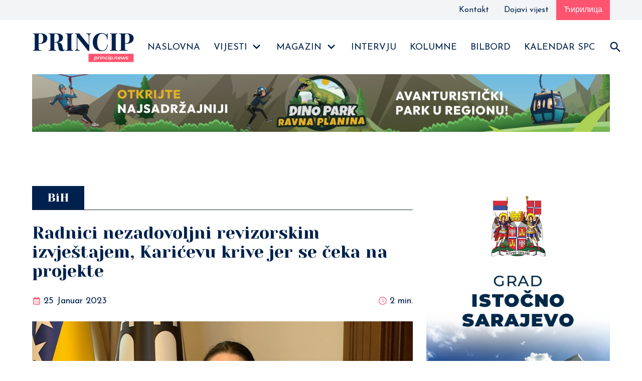

--- FILE ---
content_type: text/html; charset=utf-8
request_url: https://www.princip.news/vijesti/radnici-nezadovoljni-revizorskim-izvjestajem-karicevu-krive-jer-se-ceka-na-projekte
body_size: 25189
content:
<!DOCTYPE html><html lang="bs"><head><meta charSet="utf-8"/><meta name="viewport" content="width=device-width"/><title>Radnici nezadovoljni revizorskim izvještajem, Karićevu krive jer se čeka na projekte - princip.news</title><meta name="description" content="Grupa zaposlenih u Gradskoj upravi Sarajeva izrazila je nezadovoljstvo revizorskim izvještajem o poslovanju grada za period od 2017. do 2019. godine, ističući da trenutna gradska administracija, na čelu sa Benjaminom Karić još nije realizovala najavljene velike projekte. Nezadovoljni radnici ističu da su svi projekti, kojima se ponose u Sarajevu urađeni prije mandata Karićeve, te da [&amp;hellip;]
"/><meta property="og:image" content="https://admin.princip.news/app/uploads/2023/01/benjamina-karic--900x500.jpg"/><meta property="twitter:image" content="https://admin.princip.news/app/uploads/2023/01/benjamina-karic--900x500.jpg"/><meta name="next-head-count" content="6"/><link rel="preconnect" href="https://fonts.gstatic.com"/><script async="" src="https://www.googletagmanager.com/gtag/js?id=G-9CH62P8RSB"></script><script>
                                window.dataLayer = window.dataLayer || [];
                                function gtag(){dataLayer.push(arguments);}
                                gtag('js', new Date());
                                gtag('config', 'G-9CH62P8RSB');</script><link rel="preconnect" href="https://fonts.gstatic.com" crossorigin /><link rel="preload" href="/_next/static/css/1d8f4c4f6b7f0973.css" as="style"/><link rel="stylesheet" href="/_next/static/css/1d8f4c4f6b7f0973.css" data-n-g=""/><noscript data-n-css=""></noscript><script defer="" nomodule="" src="/_next/static/chunks/polyfills-c67a75d1b6f99dc8.js"></script><script src="/_next/static/chunks/webpack-38cee4c0e358b1a3.js" defer=""></script><script src="/_next/static/chunks/framework-5429a50ba5373c56.js" defer=""></script><script src="/_next/static/chunks/main-d2ba44903cd47711.js" defer=""></script><script src="/_next/static/chunks/pages/_app-ae31f7eadf1c9701.js" defer=""></script><script src="/_next/static/chunks/1a48c3c1-3946f3d2a70549e9.js" defer=""></script><script src="/_next/static/chunks/d7eeaac4-182baf61e2fa5112.js" defer=""></script><script src="/_next/static/chunks/260-a9ec03f6df76feaf.js" defer=""></script><script src="/_next/static/chunks/pages/vijesti/%5Bslug%5D-23ae616435ea296d.js" defer=""></script><script src="/_next/static/iIwFuhjyYDv1U-XYHlWFH/_buildManifest.js" defer=""></script><script src="/_next/static/iIwFuhjyYDv1U-XYHlWFH/_ssgManifest.js" defer=""></script><style data-href="https://fonts.googleapis.com/css2?family=Josefin+Sans&family=Yeseva+One&display=swap">@font-face{font-family:'Josefin Sans';font-style:normal;font-weight:400;font-display:swap;src:url(https://fonts.gstatic.com/s/josefinsans/v33/Qw3PZQNVED7rKGKxtqIqX5E-AVSJrOCfjY46_DjQXMI.woff) format('woff')}@font-face{font-family:'Yeseva One';font-style:normal;font-weight:400;font-display:swap;src:url(https://fonts.gstatic.com/s/yesevaone/v23/OpNJno4ck8vc-xYpwWWxpik.woff) format('woff')}@font-face{font-family:'Josefin Sans';font-style:normal;font-weight:400;font-display:swap;src:url(https://fonts.gstatic.com/s/josefinsans/v33/Qw3PZQNVED7rKGKxtqIqX5E-AVSJrOCfjY46_DjQbMlhKSbpUVzEEaq2.woff) format('woff');unicode-range:U+0102-0103,U+0110-0111,U+0128-0129,U+0168-0169,U+01A0-01A1,U+01AF-01B0,U+0300-0301,U+0303-0304,U+0308-0309,U+0323,U+0329,U+1EA0-1EF9,U+20AB}@font-face{font-family:'Josefin Sans';font-style:normal;font-weight:400;font-display:swap;src:url(https://fonts.gstatic.com/s/josefinsans/v33/Qw3PZQNVED7rKGKxtqIqX5E-AVSJrOCfjY46_DjQbMhhKSbpUVzEEaq2.woff) format('woff');unicode-range:U+0100-02BA,U+02BD-02C5,U+02C7-02CC,U+02CE-02D7,U+02DD-02FF,U+0304,U+0308,U+0329,U+1D00-1DBF,U+1E00-1E9F,U+1EF2-1EFF,U+2020,U+20A0-20AB,U+20AD-20C0,U+2113,U+2C60-2C7F,U+A720-A7FF}@font-face{font-family:'Josefin Sans';font-style:normal;font-weight:400;font-display:swap;src:url(https://fonts.gstatic.com/s/josefinsans/v33/Qw3PZQNVED7rKGKxtqIqX5E-AVSJrOCfjY46_DjQbMZhKSbpUVzEEQ.woff) format('woff');unicode-range:U+0000-00FF,U+0131,U+0152-0153,U+02BB-02BC,U+02C6,U+02DA,U+02DC,U+0304,U+0308,U+0329,U+2000-206F,U+20AC,U+2122,U+2191,U+2193,U+2212,U+2215,U+FEFF,U+FFFD}@font-face{font-family:'Yeseva One';font-style:normal;font-weight:400;font-display:swap;src:url(https://fonts.gstatic.com/s/yesevaone/v23/OpNJno4ck8vc-xYpwWWxliBVWzfAw0blNQ.woff2) format('woff2');unicode-range:U+0460-052F,U+1C80-1C8A,U+20B4,U+2DE0-2DFF,U+A640-A69F,U+FE2E-FE2F}@font-face{font-family:'Yeseva One';font-style:normal;font-weight:400;font-display:swap;src:url(https://fonts.gstatic.com/s/yesevaone/v23/OpNJno4ck8vc-xYpwWWxlilVWzfAw0blNQ.woff2) format('woff2');unicode-range:U+0301,U+0400-045F,U+0490-0491,U+04B0-04B1,U+2116}@font-face{font-family:'Yeseva One';font-style:normal;font-weight:400;font-display:swap;src:url(https://fonts.gstatic.com/s/yesevaone/v23/OpNJno4ck8vc-xYpwWWxliJVWzfAw0blNQ.woff2) format('woff2');unicode-range:U+0102-0103,U+0110-0111,U+0128-0129,U+0168-0169,U+01A0-01A1,U+01AF-01B0,U+0300-0301,U+0303-0304,U+0308-0309,U+0323,U+0329,U+1EA0-1EF9,U+20AB}@font-face{font-family:'Yeseva One';font-style:normal;font-weight:400;font-display:swap;src:url(https://fonts.gstatic.com/s/yesevaone/v23/OpNJno4ck8vc-xYpwWWxliNVWzfAw0blNQ.woff2) format('woff2');unicode-range:U+0100-02BA,U+02BD-02C5,U+02C7-02CC,U+02CE-02D7,U+02DD-02FF,U+0304,U+0308,U+0329,U+1D00-1DBF,U+1E00-1E9F,U+1EF2-1EFF,U+2020,U+20A0-20AB,U+20AD-20C0,U+2113,U+2C60-2C7F,U+A720-A7FF}@font-face{font-family:'Yeseva One';font-style:normal;font-weight:400;font-display:swap;src:url(https://fonts.gstatic.com/s/yesevaone/v23/OpNJno4ck8vc-xYpwWWxli1VWzfAw0Y.woff2) format('woff2');unicode-range:U+0000-00FF,U+0131,U+0152-0153,U+02BB-02BC,U+02C6,U+02DA,U+02DC,U+0304,U+0308,U+0329,U+2000-206F,U+20AC,U+2122,U+2191,U+2193,U+2212,U+2215,U+FEFF,U+FFFD}</style></head><body><div id="__next"><div class="topbar"><div class="container"><ul><li><a href="/kontakt">Kontakt</a></li><li><a href="/dojava">Dojavi vijest</a></li><li class="lang"><a>Ћирилица</a></li></ul></div></div><div class="container"><nav class="navbar" role="navigation" aria-label="main navigation"><div class="navbar-brand"><a class="navbar-item" href="/"><img src="/assets/logo.svg" alt="princip.news"/></a><a role="button" class="navbar-burger" aria-label="menu" aria-expanded="false" data-target="navbar"><span aria-hidden="true"></span><span aria-hidden="true"></span><span aria-hidden="true"></span></a></div><div id="navbar" class="navbar-menu"><div class="navbar-end is-full-width"><a class="navbar-item" href="/">Naslovna</a><div class="navbar-item has-dropdown is-hoverable"><a class="navbar-link" href="/kategorija/vijesti">Vijesti</a><div class="navbar-dropdown"><a class="navbar-item" href="/kategorija/istocno-sarajevo">Istočno Sarajevo</a><a class="navbar-item" href="/kategorija/republika-srpska">Republika Srpska</a><a class="navbar-item" href="/kategorija/bih">BiH</a><a class="navbar-item" href="/kategorija/region">Region</a><a class="navbar-item" href="/kategorija/svijet">Svijet</a><a class="navbar-item" href="/kategorija/tema">Tema</a><a class="navbar-item" href="/kategorija/kultura">Kultura</a><a class="navbar-item" href="/kategorija/sport">Sport</a></div></div><div class="navbar-item has-dropdown is-hoverable"><a class="navbar-link" href="/kategorija/magazin">Magazin</a><div class="navbar-dropdown"><a class="navbar-item" href="/kategorija/na-danasnji-dan">Na današnji dan</a><a class="navbar-item" href="/kategorija/zanimljivosti">Zanimljivosti</a><a class="navbar-item" href="/kategorija/auto-svijet">Auto svijet</a><a class="navbar-item" href="/kategorija/trejleri">Trejleri</a><a class="navbar-item" href="/kategorija/poznati">Poznati</a></div></div><a class="navbar-item" href="/kategorija/intervju">Intervju</a><a class="navbar-item" href="/kategorija/kolumne">Kolumne</a><a class="navbar-item" href="/kategorija/bilbord">Bilbord</a><a class="navbar-item" href="/kategorija/kalendar-spc">Kalendar SPC</a><a class="navbar-item"><svg stroke="currentColor" fill="currentColor" stroke-width="0" viewBox="0 0 24 24" height="28" width="28" xmlns="http://www.w3.org/2000/svg"><path fill="none" d="M0 0h24v24H0z"></path><path d="M15.5 14h-.79l-.28-.27A6.471 6.471 0 0016 9.5 6.5 6.5 0 109.5 16c1.61 0 3.09-.59 4.23-1.57l.27.28v.79l5 4.99L20.49 19l-4.99-5zm-6 0C7.01 14 5 11.99 5 9.5S7.01 5 9.5 5 14 7.01 14 9.5 11.99 14 9.5 14z"></path></svg></a></div></div></nav></div><div><section class="section pt-0 top-baner"><div class="container"><div><a href="https://www.ski-rp.com/en/" target="_blank" rel="noreferrer"><img src="https://admin.princip.news/app/uploads/2024/03/IMG-fafe0a06050dba48677af9c612c7906e-V.jpg" alt="Ravna planina baner" title="Ravna planina baner" class="single-image-item is-hidden-touch" loading="lazy"/><img src="https://admin.princip.news/app/uploads/2024/03/IMG-fafe0a06050dba48677af9c612c7906e-V.jpg" alt="Ravna planina baner" title="Ravna planina baner" class="single-image-item is-hidden-desktop" loading="lazy"/></a></div><div class="is-hidden"><a href="https://radis-doo.com/" target="_blank" rel="noreferrer"><img src="https://admin.princip.news/app/uploads/2021/04/Princip_Banner_v2_radis_1400x140px_lat.jpg" alt="Radis" title="Radis" class="single-image-item is-hidden-touch" loading="lazy"/><img src="https://admin.princip.news/app/uploads/2021/04/Princip_Banner_v2_radis_1400x140px_lat.jpg" alt="Radis" title="Radis" class="single-image-item is-hidden-desktop" loading="lazy"/></a></div></div></section><section id="single-news-item" class="section"><div class="container"><div class="columns"><div class="column is-8"><h2 class="title is-2 premium"><span>BiH</span></h2><h1 class="title is-1"><span>Radnici nezadovoljni revizorskim izvještajem, Karićevu krive jer se čeka na projekte</span></h1><div class="meta"><div class="left"><svg stroke="currentColor" fill="currentColor" stroke-width="0" viewBox="0 0 24 24" height="1em" width="1em" xmlns="http://www.w3.org/2000/svg"><path d="M7 11h2v2H7zm0 4h2v2H7zm4-4h2v2h-2zm0 4h2v2h-2zm4-4h2v2h-2zm0 4h2v2h-2z"></path><path d="M5 22h14c1.103 0 2-.897 2-2V6c0-1.103-.897-2-2-2h-2V2h-2v2H9V2H7v2H5c-1.103 0-2 .897-2 2v14c0 1.103.897 2 2 2zM19 8l.001 12H5V8h14z"></path></svg> <span>25 Januar 2023</span></div><div class="right"><svg stroke="currentColor" fill="currentColor" stroke-width="0" viewBox="0 0 1024 1024" height="1em" width="1em" xmlns="http://www.w3.org/2000/svg"><path d="M512 64C264.6 64 64 264.6 64 512s200.6 448 448 448 448-200.6 448-448S759.4 64 512 64zm0 820c-205.4 0-372-166.6-372-372s166.6-372 372-372 372 166.6 372 372-166.6 372-372 372z"></path><path d="M686.7 638.6L544.1 535.5V288c0-4.4-3.6-8-8-8H488c-4.4 0-8 3.6-8 8v275.4c0 2.6 1.2 5 3.3 6.5l165.4 120.6c3.6 2.6 8.6 1.8 11.2-1.7l28.6-39c2.6-3.7 1.8-8.7-1.8-11.2z"></path></svg> <span>2<!-- --> <!-- -->min.</span></div></div><div class="block"><img src="https://admin.princip.news/app/uploads/2023/01/benjamina-karic--900x500.jpg" alt="Radnici nezadovoljni revizorskim izvještajem, Karićevu krive jer se čeka na projekte" width="100%"/></div><div class="content">
<p>Grupa zaposlenih u Gradskoj upravi Sarajeva izrazila je nezadovoljstvo revizorskim izvještajem o poslovanju grada za period od 2017. do 2019. godine, ističući da trenutna gradska administracija, na čelu sa Benjaminom Karić još nije realizovala najavljene velike projekte.</p>



<p><br>Nezadovoljni radnici ističu da su svi projekti, kojima se ponose u Sarajevu urađeni prije mandata Karićeve, te da od njih &#8220;ugodno žive razni uhljebi i besposličari&#8221;.</p>



<p>&#8220;Karićeva bi trebalo da zna da u podrumima Vijećnice ima renoviran Muzej, vremensku mašinu koja čeka datum otvaranja. Mi smo sve završili, vaše je da kao što je bio slučaj sa Bistričkom stanicom samo otvorite&#8221;, navodi se u pismu nezadovoljnih radnika.</p>



<p>Oni su u pismu javnosti istakli da se revizorskim izvještajem revidira rad prethodnog gradonačelnika Sarajeva Abdulaha Skake, te naglašava da je on plod mašte trenutne administracije grada.</p>



<p>&#8220;Napraviti spomenik od sedam metara visine i naknadno mu tražiti lokaciju jednako je kao napraviti dijete pa onda tražiti majku. Za taj neuspjeh nije kriva politika nego populistički nagon koji Vas vodi&#8221;, navodi se u pismu.</p>



<p>Oni dodaju i da mandat trenutne administracije Sarajeva prolazi na isti način kao i najavljeni veliki projekti, dok su, između ostalog, ideje prethodnog rukovodstva o renoviranju bob staze, izgradnje pješačke staze i čiste Miljacke, na čekanju. </p>
</div><div class="block"><div style="font-style:italic"><label>Izvor<!-- -->: </label><a target="_blank">SRNA</a></div></div><div class="block share-block"><button title="Radnici nezadovoljni revizorskim izvještajem, Karićevu krive jer se čeka na projekte" subject="Radnici nezadovoljni revizorskim izvještajem, Karićevu krive jer se čeka na projekte" aria-label="facebook" class="react-share__ShareButton" style="background-color:transparent;border:none;padding:0;font:inherit;color:inherit;cursor:pointer"><svg viewBox="0 0 64 64" width="48" height="48"><rect width="64" height="64" rx="0" ry="0" fill="#3b5998"></rect><path d="M34.1,47V33.3h4.6l0.7-5.3h-5.3v-3.4c0-1.5,0.4-2.6,2.6-2.6l2.8,0v-4.8c-0.5-0.1-2.2-0.2-4.1-0.2 c-4.1,0-6.9,2.5-6.9,7V28H24v5.3h4.6V47H34.1z" fill="white"></path></svg></button><button title="Radnici nezadovoljni revizorskim izvještajem, Karićevu krive jer se čeka na projekte" aria-label="email" class="react-share__ShareButton" style="background-color:transparent;border:none;padding:0;font:inherit;color:inherit;cursor:pointer"><svg viewBox="0 0 64 64" width="48" height="48"><rect width="64" height="64" rx="0" ry="0" fill="#7f7f7f"></rect><path d="M17,22v20h30V22H17z M41.1,25L32,32.1L22.9,25H41.1z M20,39V26.6l12,9.3l12-9.3V39H20z" fill="white"></path></svg></button><button subject="Radnici nezadovoljni revizorskim izvještajem, Karićevu krive jer se čeka na projekte" aria-label="linkedin" class="react-share__ShareButton" style="background-color:transparent;border:none;padding:0;font:inherit;color:inherit;cursor:pointer"><svg viewBox="0 0 64 64" width="48" height="48"><rect width="64" height="64" rx="0" ry="0" fill="#007fb1"></rect><path d="M20.4,44h5.4V26.6h-5.4V44z M23.1,18c-1.7,0-3.1,1.4-3.1,3.1c0,1.7,1.4,3.1,3.1,3.1 c1.7,0,3.1-1.4,3.1-3.1C26.2,19.4,24.8,18,23.1,18z M39.5,26.2c-2.6,0-4.4,1.4-5.1,2.8h-0.1v-2.4h-5.2V44h5.4v-8.6 c0-2.3,0.4-4.5,3.2-4.5c2.8,0,2.8,2.6,2.8,4.6V44H46v-9.5C46,29.8,45,26.2,39.5,26.2z" fill="white"></path></svg></button><button subject="Radnici nezadovoljni revizorskim izvještajem, Karićevu krive jer se čeka na projekte" aria-label="whatsapp" class="react-share__ShareButton" style="background-color:transparent;border:none;padding:0;font:inherit;color:inherit;cursor:pointer"><svg viewBox="0 0 64 64" width="48" height="48"><rect width="64" height="64" rx="0" ry="0" fill="#25D366"></rect><path d="m42.32286,33.93287c-0.5178,-0.2589 -3.04726,-1.49644 -3.52105,-1.66732c-0.4712,-0.17346 -0.81554,-0.2589 -1.15987,0.2589c-0.34175,0.51004 -1.33075,1.66474 -1.63108,2.00648c-0.30032,0.33658 -0.60064,0.36247 -1.11327,0.12945c-0.5178,-0.2589 -2.17994,-0.80259 -4.14759,-2.56312c-1.53269,-1.37217 -2.56312,-3.05503 -2.86603,-3.57283c-0.30033,-0.5178 -0.03366,-0.80259 0.22524,-1.06149c0.23301,-0.23301 0.5178,-0.59547 0.7767,-0.90616c0.25372,-0.31068 0.33657,-0.5178 0.51262,-0.85437c0.17088,-0.36246 0.08544,-0.64725 -0.04402,-0.90615c-0.12945,-0.2589 -1.15987,-2.79613 -1.58964,-3.80584c-0.41424,-1.00971 -0.84142,-0.88027 -1.15987,-0.88027c-0.29773,-0.02588 -0.64208,-0.02588 -0.98382,-0.02588c-0.34693,0 -0.90616,0.12945 -1.37736,0.62136c-0.4712,0.5178 -1.80194,1.76053 -1.80194,4.27186c0,2.51134 1.84596,4.945 2.10227,5.30747c0.2589,0.33657 3.63497,5.51458 8.80262,7.74113c1.23237,0.5178 2.1903,0.82848 2.94111,1.08738c1.23237,0.38836 2.35599,0.33657 3.24402,0.20712c0.99159,-0.15534 3.04985,-1.24272 3.47963,-2.45956c0.44013,-1.21683 0.44013,-2.22654 0.31068,-2.45955c-0.12945,-0.23301 -0.46601,-0.36247 -0.98382,-0.59548m-9.40068,12.84407l-0.02589,0c-3.05503,0 -6.08417,-0.82849 -8.72495,-2.38189l-0.62136,-0.37023l-6.47252,1.68286l1.73463,-6.29129l-0.41424,-0.64725c-1.70875,-2.71846 -2.6149,-5.85116 -2.6149,-9.07706c0,-9.39809 7.68934,-17.06155 17.15993,-17.06155c4.58253,0 8.88029,1.78642 12.11655,5.02268c3.23625,3.21036 5.02267,7.50812 5.02267,12.06476c-0.0078,9.3981 -7.69712,17.06155 -17.14699,17.06155m14.58906,-31.58846c-3.93529,-3.80584 -9.1133,-5.95471 -14.62789,-5.95471c-11.36055,0 -20.60848,9.2065 -20.61625,20.52564c0,3.61684 0.94757,7.14565 2.75211,10.26282l-2.92557,10.63564l10.93337,-2.85309c3.0136,1.63108 6.4052,2.4958 9.85634,2.49839l0.01037,0c11.36574,0 20.61884,-9.2091 20.62403,-20.53082c0,-5.48093 -2.14111,-10.64081 -6.03239,-14.51915" fill="white"></path></svg></button><button subject="Radnici nezadovoljni revizorskim izvještajem, Karićevu krive jer se čeka na projekte" aria-label="reddit" class="react-share__ShareButton" style="background-color:transparent;border:none;padding:0;font:inherit;color:inherit;cursor:pointer"><svg viewBox="0 0 64 64" width="48" height="48"><rect width="64" height="64" rx="0" ry="0" fill="#ff4500"></rect><path d="m 52.8165,31.942362 c 0,-2.4803 -2.0264,-4.4965 -4.5169,-4.4965 -1.2155,0 -2.3171,0.4862 -3.128,1.2682 -3.077,-2.0247 -7.2403,-3.3133 -11.8507,-3.4782 l 2.5211,-7.9373 6.8272,1.5997 -0.0102,0.0986 c 0,2.0281 1.6575,3.6771 3.6958,3.6771 2.0366,0 3.6924,-1.649 3.6924,-3.6771 0,-2.0281 -1.6575,-3.6788 -3.6924,-3.6788 -1.564,0 -2.8968,0.9758 -3.4357,2.3443 l -7.3593,-1.7255 c -0.3213,-0.0782 -0.6477,0.1071 -0.748,0.4233 L 32,25.212062 c -4.8246,0.0578 -9.1953,1.3566 -12.41,3.4425 -0.8058,-0.7446 -1.8751,-1.2104 -3.0583,-1.2104 -2.4905,0 -4.5152,2.0179 -4.5152,4.4982 0,1.649 0.9061,3.0787 2.2389,3.8607 -0.0884,0.4794 -0.1462,0.9639 -0.1462,1.4569 0,6.6487 8.1736,12.0581 18.2223,12.0581 10.0487,0 18.224,-5.4094 18.224,-12.0581 0,-0.4658 -0.0493,-0.9248 -0.1275,-1.377 1.4144,-0.7599 2.3885,-2.2304 2.3885,-3.9406 z m -29.2808,3.0872 c 0,-1.4756 1.207,-2.6775 2.6894,-2.6775 1.4824,0 2.6877,1.2019 2.6877,2.6775 0,1.4756 -1.2053,2.6758 -2.6877,2.6758 -1.4824,0 -2.6894,-1.2002 -2.6894,-2.6758 z m 15.4037,7.9373 c -1.3549,1.3481 -3.4816,2.0043 -6.5008,2.0043 l -0.0221,-0.0051 -0.0221,0.0051 c -3.0209,0 -5.1476,-0.6562 -6.5008,-2.0043 -0.2465,-0.2448 -0.2465,-0.6443 0,-0.8891 0.2465,-0.2465 0.6477,-0.2465 0.8942,0 1.105,1.0999 2.9393,1.6337 5.6066,1.6337 l 0.0221,0.0051 0.0221,-0.0051 c 2.6673,0 4.5016,-0.5355 5.6066,-1.6354 0.2465,-0.2465 0.6477,-0.2448 0.8942,0 0.2465,0.2465 0.2465,0.6443 0,0.8908 z m -0.3213,-5.2615 c -1.4824,0 -2.6877,-1.2002 -2.6877,-2.6758 0,-1.4756 1.2053,-2.6775 2.6877,-2.6775 1.4824,0 2.6877,1.2019 2.6877,2.6775 0,1.4756 -1.2053,2.6758 -2.6877,2.6758 z" fill="white"></path></svg></button><button subject="Radnici nezadovoljni revizorskim izvještajem, Karićevu krive jer se čeka na projekte" aria-label="viber" class="react-share__ShareButton" style="background-color:transparent;border:none;padding:0;font:inherit;color:inherit;cursor:pointer"><svg viewBox="0 0 64 64" width="48" height="48"><rect width="64" height="64" rx="0" ry="0" fill="#7C529E"></rect><path d="m31.0,12.3c9.0,0.2 16.4,6.2 18.0,15.2c0.2,1.5 0.3,3.0 0.4,4.6a1.0,1.0 0 0 1 -0.8,1.2l-0.1,0a1.1,1.1 0 0 1 -1.0,-1.2l0,0c-0.0,-1.2 -0.1,-2.5 -0.3,-3.8a16.1,16.1 0 0 0 -13.0,-13.5c-1.0,-0.1 -2.0,-0.2 -3.0,-0.3c-0.6,-0.0 -1.4,-0.1 -1.6,-0.8a1.1,1.1 0 0 1 0.9,-1.2l0.6,0l0.0,-0.0zm10.6,39.2a19.9,19.9 0 0 1 -2.1,-0.6c-6.9,-2.9 -13.2,-6.6 -18.3,-12.2a47.5,47.5 0 0 1 -7.0,-10.7c-0.8,-1.8 -1.6,-3.7 -2.4,-5.6c-0.6,-1.7 0.3,-3.4 1.4,-4.7a11.3,11.3 0 0 1 3.7,-2.8a2.4,2.4 0 0 1 3.0,0.7a39.0,39.0 0 0 1 4.7,6.5a3.1,3.1 0 0 1 -0.8,4.2c-0.3,0.2 -0.6,0.5 -1.0,0.8a3.3,3.3 0 0 0 -0.7,0.7a2.1,2.1 0 0 0 -0.1,1.9c1.7,4.9 4.7,8.7 9.7,10.8a5.0,5.0 0 0 0 2.5,0.6c1.5,-0.1 2.0,-1.8 3.1,-2.7a2.9,2.9 0 0 1 3.5,-0.1c1.1,0.7 2.2,1.4 3.3,2.2a37.8,37.8 0 0 1 3.1,2.4a2.4,2.4 0 0 1 0.7,3.0a10.4,10.4 0 0 1 -4.4,4.8a10.8,10.8 0 0 1 -1.9,0.6c-0.7,-0.2 0.6,-0.2 0,0l0.0,0l0,-0.0zm3.1,-21.4a4.2,4.2 0 0 1 -0.0,0.6a1.0,1.0 0 0 1 -1.9,0.1a2.7,2.7 0 0 1 -0.1,-0.8a10.9,10.9 0 0 0 -1.4,-5.5a10.2,10.2 0 0 0 -4.2,-4.0a12.3,12.3 0 0 0 -3.4,-1.0c-0.5,-0.0 -1.0,-0.1 -1.5,-0.2a0.9,0.9 0 0 1 -0.9,-1.0l0,-0.1a0.9,0.9 0 0 1 0.9,-0.9l0.1,0a14.1,14.1 0 0 1 5.9,1.5a11.9,11.9 0 0 1 6.5,9.3c0,0.1 0.0,0.3 0.0,0.5c0,0.4 0.0,0.9 0.0,1.5l0,0l0.0,0.0zm-5.6,-0.2a1.1,1.1 0 0 1 -1.2,-0.9l0,-0.1a11.3,11.3 0 0 0 -0.2,-1.4a4.0,4.0 0 0 0 -1.5,-2.3a3.9,3.9 0 0 0 -1.2,-0.5c-0.5,-0.1 -1.1,-0.1 -1.6,-0.2a1.0,1.0 0 0 1 -0.8,-1.1l0,0l0,0a1.0,1.0 0 0 1 1.1,-0.8c3.4,0.2 6.0,2.0 6.3,6.2a2.8,2.8 0 0 1 0,0.8a0.8,0.8 0 0 1 -0.8,0.7l0,0l0.0,-0.0z" fill="white"></path></svg></button><button subject="Radnici nezadovoljni revizorskim izvještajem, Karićevu krive jer se čeka na projekte" aria-label="twitter" class="react-share__ShareButton" style="background-color:transparent;border:none;padding:0;font:inherit;color:inherit;cursor:pointer"><svg viewBox="0 0 64 64" width="48" height="48"><rect width="64" height="64" rx="0" ry="0" fill="#00aced"></rect><path d="M48,22.1c-1.2,0.5-2.4,0.9-3.8,1c1.4-0.8,2.4-2.1,2.9-3.6c-1.3,0.8-2.7,1.3-4.2,1.6 C41.7,19.8,40,19,38.2,19c-3.6,0-6.6,2.9-6.6,6.6c0,0.5,0.1,1,0.2,1.5c-5.5-0.3-10.3-2.9-13.5-6.9c-0.6,1-0.9,2.1-0.9,3.3 c0,2.3,1.2,4.3,2.9,5.5c-1.1,0-2.1-0.3-3-0.8c0,0,0,0.1,0,0.1c0,3.2,2.3,5.8,5.3,6.4c-0.6,0.1-1.1,0.2-1.7,0.2c-0.4,0-0.8,0-1.2-0.1 c0.8,2.6,3.3,4.5,6.1,4.6c-2.2,1.8-5.1,2.8-8.2,2.8c-0.5,0-1.1,0-1.6-0.1c2.9,1.9,6.4,2.9,10.1,2.9c12.1,0,18.7-10,18.7-18.7 c0-0.3,0-0.6,0-0.8C46,24.5,47.1,23.4,48,22.1z" fill="white"></path></svg></button></div><h2 class="title is-2 premium"><span>Povezani članci</span></h2><div class="block"><div class="card card-fullwidth"><div class="card-image"><a href="/vijesti/danas-pretezno-suncano-17"><figure class="image is-5by3"><img src="https://admin.princip.news/app/uploads/2025/08/jahorina-danas-430x260.jpg" alt="Danas pretežno sunčano" title="Danas pretežno sunčano"/></figure></a><a class="card-category" style="background-color:#81d742" href="/kategorija/bih">BiH</a></div><div class="card-content"><a href="/vijesti/danas-pretezno-suncano-17"><h2 class="title is-2"><span>Danas pretežno sunčano</span></h2></a><div data-gap="true" style="height:0.5rem"></div><div class="content"><div class="content-text"><p>U Republici Srpskoj i Federaciji BiH danas će biti pretežno sunčano sa najvišom temperaturom vazduha do šest, na jugu do 13 stepeni Celzijusovih. Oko rijeka i po kotlinama magla će se zadržati veći dio dana, saopšteno je iz Republičkog hidrometeorološkog zavoda. Vjetar će biti slab, istočnog i sjeveroistočnog smjera, saopšteno je iz Federalnog hidrometeorološkog zavoda. [&hellip;]</p>
</div></div></div></div></div><div class="block"><div class="card card-fullwidth"><div class="card-image"><a href="/vijesti/hasanovic-potpisao-odluku-cik-dobio-600-000-km-za-ponovljene-izbore-u-srpskoj"><figure class="image is-5by3"><img src="https://admin.princip.news/app/uploads/2021/12/CIK-BiH-430x260.jpg" alt="Hasanović potpisao odluku – CIK dobio 600.000 KM za ponovljene izbore u Srpskoj" title="Hasanović potpisao odluku – CIK dobio 600.000 KM za ponovljene izbore u Srpskoj"/></figure></a><a class="card-category" style="background-color:#81d742" href="/kategorija/bih">BiH</a></div><div class="card-content"><a href="/vijesti/hasanovic-potpisao-odluku-cik-dobio-600-000-km-za-ponovljene-izbore-u-srpskoj"><h2 class="title is-2"><span>Hasanović potpisao odluku – CIK dobio 600.000 KM za ponovljene izbore u Srpskoj</span></h2></a><div data-gap="true" style="height:0.5rem"></div><div class="content"><div class="content-text"><p>Zamjenik ministra finansija i trezora u Savjetu ministara Muhamed Hasanović potpisao je odluku kojom je Centralna izborna komisija /CIK/ BiH dobila 600.000 KM za provođenje ponovljenih izbora za predsjednika Republike Srpske. Hasanović je odluku potpisao nakon što je juče istekao rok od 15 dana, do kada je identičan dokument trebalo da potpiše ministar finansija i [&hellip;]</p>
</div></div></div></div></div></div><div class="column is-4"><aside><div class="block"><div><a href="https://gradistocnosarajevo.net/" target="_blank" rel="noreferrer"><img src="https://admin.princip.news/app/uploads/2021/04/Princip_Banner_v2_grad_IS_456x786px_lat.jpg" alt="Ist. Sarajevo" title="Ist. Sarajevo" class="single-image-item is-hidden-touch" loading="lazy"/><img src="https://admin.princip.news/app/uploads/2021/04/Princip_Banner_v2_grad_IS_456x786px_lat.jpg" alt="Ist. Sarajevo" title="Ist. Sarajevo" class="single-image-item is-hidden-desktop" loading="lazy"/></a></div></div><div><div class="tabs is-boxed mb-0"><ul><li class="tabs-tab-popular is-active"><a><span>Najčitanije</span></a></li><li class="tabs-tab-latest"><a><span>Najnovije</span></a></li><li class="tabs-tab-featured"><a><span>Preporuke</span></a></li></ul></div></div><div class="tab-content"><ul class="news-list"><li><a href="/vijesti/danas-je-bogojavljenje-jedan-od-najvecih-hriscanskih-praznika-evo-sta-trebate-uraditi"><h2 class="title is-3"><span><span>Danas je Bogojavljenje: Jedan od najvećih hrišćanskih praznika, evo šta trebate uraditi</span></span></h2></a></li><li><a href="/vijesti/kunica-hajducka-trava-stolisnik-spas-za-sve-tegobe"><h2 class="title is-3"><span><span>Kunica, hajdučka trava, stolisnik: Spas za sve tegobe</span></span></h2></a></li><li><a href="/vijesti/goran-saric-o-prisvajanju-tesle-i-moj-je-deda-rodjen-na-njivi-pa-nije-bio-krompir"><h2 class="title is-3"><span><span>Goran Šarić o prisvajanju Tesle: I moj je deda rođen na njivi, pa nije bio krompir</span></span></h2></a></li><li><a href="/vijesti/minic-o-prijedlogu-nove-vlade"><h2 class="title is-3"><span><span>Minić o prijedlogu nove Vlade</span></span></h2></a></li><li><a href="/vijesti/elek-od-sljedece-sezone-garantovano-100-dana-skijanja-na-svim-stazama-jahorine"><h2 class="title is-3"><span><span>Elek: Od sljedeće sezone garantovano 100 dana skijanja na svim stazama Jahorine</span></span></h2></a></li><li><a href="/vijesti/pale-publika-uzivala-uz-rok-muziku"><h2 class="title is-3"><span><span>Pale: Publika uživala uz rok muziku</span></span></h2></a></li><li><a href="/vijesti/blagojevic-uskoro-bi-mogle-da-budu-otkrivene-veze-i-pokrenute-istrage-o-uticaju-muslimanske-brace-u-bih"><h2 class="title is-3"><span><span>Blagojević: Uskoro bi mogle da budu otkrivene veze i pokrenute istrage o uticaju &#8220;Muslimanske braće&#8221; u BiH</span></span></h2></a></li><li><a href="/vijesti/koji-borci-mogu-da-uvezu-staz-i-ostvare-pravo-na-penziju"><h2 class="title is-3"><span><span>Koji borci mogu da uvežu staž i ostvare pravo na penziju</span></span></h2></a></li><li><a href="/vijesti/obilne-padavine-aktivirale-kliziste-na-magistralnom-putu-foca-sarajevo-foto"><h2 class="title is-3"><span><span>Obilne padavine aktivirale klizište na magistralnom putu Foča &#8211; Sarajevo (FOTO)</span></span></h2></a></li><li><a href="/vijesti/akcija-s-ljubavlju-hrabrim-srcima-obara-rekorde-za-djecije-centre-cetiri-miliona-km"><h2 class="title is-3"><span><span>Akcija &#8220;S ljubavlju hrabrim srcima&#8221; obara rekorde: Za dječije centre četiri miliona KM</span></span></h2></a></li></ul></div></aside></div></div></div></section></div><div id="footer" class="footer"><div class="container"><div class="columns"><div class="column"><div class="block"><img src="/assets/logo-white.svg" alt="princip.news"/></div><div class="block"><a href="https://apps.apple.com/us/app/princip-news/id1530378951" target="_blank"><img src="/assets/applestore.svg" alt="apple store"/></a><a href="https://play.google.com/store/apps/details?id=com.principnews&amp;hl=en&amp;gl=US" target="_blank"><img src="/assets/googleplay.svg" alt="google play"/></a></div><ul></ul></div><div class="column"><h2 class="title is-2"><span>Vijesti</span></h2><ul><li><a href="/kategorija/istocno-sarajevo">Istočno Sarajevo</a></li><li><a href="/kategorija/republika-srpska">Republika Srpska</a></li><li><a href="/kategorija/bih">BiH</a></li><li><a href="/kategorija/region">Region</a></li><li><a href="/kategorija/svijet">Svijet</a></li><li><a href="/kategorija/tema">Tema</a></li><li><a href="/kategorija/kultura">Kultura</a></li><li><a href="/kategorija/sport">Sport</a></li></ul></div><div class="column"><h2 class="title is-2"><span>Magazin</span></h2><ul><li><a href="/kategorija/na-danasnji-dan">Na današnji dan</a></li><li><a href="/kategorija/zanimljivosti">Zanimljivosti</a></li><li><a href="/kategorija/auto-svijet">Auto svijet</a></li><li><a href="/kategorija/trejleri">Trejleri</a></li><li><a href="/kategorija/poznati">Poznati</a></li></ul></div><div class="column"><h2 class="title is-2"><span>Kontaktirajte nas</span></h2><div class="block"><div><a href="/cdn-cgi/l/email-protection" class="__cf_email__" data-cfemail="a8dacdccc9c3cbc1c2c9e8d8dac1c6cbc1d886c6cddfdb">[email&#160;protected]</a></div><div><a href="/cdn-cgi/l/email-protection" class="__cf_email__" data-cfemail="355854475e50415c5b527545475c5b565c451b5b504246">[email&#160;protected]</a></div></div><div class="block"><h2 class="title is-2"><span>Pratite nas</span></h2><div class="social"><a href="https://www.princip.news/" target="_blank" title="facebook"><svg stroke="currentColor" fill="currentColor" stroke-width="0" viewBox="0 0 320 512" height="1em" width="1em" xmlns="http://www.w3.org/2000/svg"><path d="M279.14 288l14.22-92.66h-88.91v-60.13c0-25.35 12.42-50.06 52.24-50.06h40.42V6.26S260.43 0 225.36 0c-73.22 0-121.08 44.38-121.08 124.72v70.62H22.89V288h81.39v224h100.17V288z"></path></svg></a><a href="https://www.princip.news/" target="_blank" title="instagram"><svg stroke="currentColor" fill="currentColor" stroke-width="0" viewBox="0 0 448 512" height="1em" width="1em" xmlns="http://www.w3.org/2000/svg"><path d="M224.1 141c-63.6 0-114.9 51.3-114.9 114.9s51.3 114.9 114.9 114.9S339 319.5 339 255.9 287.7 141 224.1 141zm0 189.6c-41.1 0-74.7-33.5-74.7-74.7s33.5-74.7 74.7-74.7 74.7 33.5 74.7 74.7-33.6 74.7-74.7 74.7zm146.4-194.3c0 14.9-12 26.8-26.8 26.8-14.9 0-26.8-12-26.8-26.8s12-26.8 26.8-26.8 26.8 12 26.8 26.8zm76.1 27.2c-1.7-35.9-9.9-67.7-36.2-93.9-26.2-26.2-58-34.4-93.9-36.2-37-2.1-147.9-2.1-184.9 0-35.8 1.7-67.6 9.9-93.9 36.1s-34.4 58-36.2 93.9c-2.1 37-2.1 147.9 0 184.9 1.7 35.9 9.9 67.7 36.2 93.9s58 34.4 93.9 36.2c37 2.1 147.9 2.1 184.9 0 35.9-1.7 67.7-9.9 93.9-36.2 26.2-26.2 34.4-58 36.2-93.9 2.1-37 2.1-147.8 0-184.8zM398.8 388c-7.8 19.6-22.9 34.7-42.6 42.6-29.5 11.7-99.5 9-132.1 9s-102.7 2.6-132.1-9c-19.6-7.8-34.7-22.9-42.6-42.6-11.7-29.5-9-99.5-9-132.1s-2.6-102.7 9-132.1c7.8-19.6 22.9-34.7 42.6-42.6 29.5-11.7 99.5-9 132.1-9s102.7-2.6 132.1 9c19.6 7.8 34.7 22.9 42.6 42.6 11.7 29.5 9 99.5 9 132.1s2.7 102.7-9 132.1z"></path></svg></a><a href="https://www.google.com" target="_blank" title="youtube"><svg stroke="currentColor" fill="currentColor" stroke-width="0" viewBox="0 0 576 512" height="1em" width="1em" xmlns="http://www.w3.org/2000/svg"><path d="M549.655 124.083c-6.281-23.65-24.787-42.276-48.284-48.597C458.781 64 288 64 288 64S117.22 64 74.629 75.486c-23.497 6.322-42.003 24.947-48.284 48.597-11.412 42.867-11.412 132.305-11.412 132.305s0 89.438 11.412 132.305c6.281 23.65 24.787 41.5 48.284 47.821C117.22 448 288 448 288 448s170.78 0 213.371-11.486c23.497-6.321 42.003-24.171 48.284-47.821 11.412-42.867 11.412-132.305 11.412-132.305s0-89.438-11.412-132.305zm-317.51 213.508V175.185l142.739 81.205-142.739 81.201z"></path></svg></a></div></div></div></div></div><div data-gap="true" style="height:1.5rem"></div><p class="has-text-centered is-size-4">© Copyright <!-- -->2026<!-- --> <a href="https://princip.news/" class="has-text-white" target="_blank">PRINCIP NEWS.</a> <!-- -->Sva prava zadržana.</p></div></div><script data-cfasync="false" src="/cdn-cgi/scripts/5c5dd728/cloudflare-static/email-decode.min.js"></script><script id="__NEXT_DATA__" type="application/json">{"props":{"pageProps":{"post":{"databaseId":91221,"date":"2023-01-25T12:58:10","slug":"radnici-nezadovoljni-revizorskim-izvjestajem-karicevu-krive-jer-se-ceka-na-projekte","title":"Radnici nezadovoljni revizorskim izvještajem, Karićevu krive jer se čeka na projekte","content":"\n\u003cp\u003eGrupa zaposlenih u Gradskoj upravi Sarajeva izrazila je nezadovoljstvo revizorskim izvještajem o poslovanju grada za period od 2017. do 2019. godine, ističući da trenutna gradska administracija, na čelu sa Benjaminom Karić još nije realizovala najavljene velike projekte.\u003c/p\u003e\n\n\n\n\u003cp\u003e\u003cbr\u003eNezadovoljni radnici ističu da su svi projekti, kojima se ponose u Sarajevu urađeni prije mandata Karićeve, te da od njih \u0026#8220;ugodno žive razni uhljebi i besposličari\u0026#8221;.\u003c/p\u003e\n\n\n\n\u003cp\u003e\u0026#8220;Karićeva bi trebalo da zna da u podrumima Vijećnice ima renoviran Muzej, vremensku mašinu koja čeka datum otvaranja. Mi smo sve završili, vaše je da kao što je bio slučaj sa Bistričkom stanicom samo otvorite\u0026#8221;, navodi se u pismu nezadovoljnih radnika.\u003c/p\u003e\n\n\n\n\u003cp\u003eOni su u pismu javnosti istakli da se revizorskim izvještajem revidira rad prethodnog gradonačelnika Sarajeva Abdulaha Skake, te naglašava da je on plod mašte trenutne administracije grada.\u003c/p\u003e\n\n\n\n\u003cp\u003e\u0026#8220;Napraviti spomenik od sedam metara visine i naknadno mu tražiti lokaciju jednako je kao napraviti dijete pa onda tražiti majku. Za taj neuspjeh nije kriva politika nego populistički nagon koji Vas vodi\u0026#8221;, navodi se u pismu.\u003c/p\u003e\n\n\n\n\u003cp\u003eOni dodaju i da mandat trenutne administracije Sarajeva prolazi na isti način kao i najavljeni veliki projekti, dok su, između ostalog, ideje prethodnog rukovodstva o renoviranju bob staze, izgradnje pješačke staze i čiste Miljacke, na čekanju.\u0026nbsp;\u003c/p\u003e\n","excerpt":"\u003cp\u003eGrupa zaposlenih u Gradskoj upravi Sarajeva izrazila je nezadovoljstvo revizorskim izvještajem o poslovanju grada za period od 2017. do 2019. godine, ističući da trenutna gradska administracija, na čelu sa Benjaminom Karić još nije realizovala najavljene velike projekte. Nezadovoljni radnici ističu da su svi projekti, kojima se ponose u Sarajevu urađeni prije mandata Karićeve, te da [\u0026hellip;]\u003c/p\u003e\n","featuredImage":{"node":{"image":"https://admin.princip.news/app/uploads/2023/01/benjamina-karic--900x500.jpg"}},"customFields":{"izvor":{"source":"SRNA","link":null}},"categories":{"edges":[{"node":{"slug":"bih","name":"BiH","customSettings":{"color":"#81d742"},"posts":{"edges":[{"node":{"id":"cG9zdDoyMTYxMjE=","slug":"danas-pretezno-suncano-17","title":"Danas pretežno sunčano","excerpt":"\u003cp\u003eU Republici Srpskoj i Federaciji BiH danas će biti pretežno sunčano sa najvišom temperaturom vazduha do šest, na jugu do 13 stepeni Celzijusovih. Oko rijeka i po kotlinama magla će se zadržati veći dio dana, saopšteno je iz Republičkog hidrometeorološkog zavoda. Vjetar će biti slab, istočnog i sjeveroistočnog smjera, saopšteno je iz Federalnog hidrometeorološkog zavoda. [\u0026hellip;]\u003c/p\u003e\n","featuredImage":{"node":{"image":"https://admin.princip.news/app/uploads/2025/08/jahorina-danas-430x260.jpg"}},"categories":{"edges":[{"node":{"slug":"bih","name":"BiH","customSettings":{"color":"#81d742"}}}]}}},{"node":{"id":"cG9zdDoyMTYwOTU=","slug":"hasanovic-potpisao-odluku-cik-dobio-600-000-km-za-ponovljene-izbore-u-srpskoj","title":"Hasanović potpisao odluku – CIK dobio 600.000 KM za ponovljene izbore u Srpskoj","excerpt":"\u003cp\u003eZamjenik ministra finansija i trezora u Savjetu ministara Muhamed Hasanović potpisao je odluku kojom je Centralna izborna komisija /CIK/ BiH dobila 600.000 KM za provođenje ponovljenih izbora za predsjednika Republike Srpske. Hasanović je odluku potpisao nakon što je juče istekao rok od 15 dana, do kada je identičan dokument trebalo da potpiše ministar finansija i [\u0026hellip;]\u003c/p\u003e\n","featuredImage":{"node":{"image":"https://admin.princip.news/app/uploads/2021/12/CIK-BiH-430x260.jpg"}},"categories":{"edges":[{"node":{"slug":"bih","name":"BiH","customSettings":{"color":"#81d742"}}}]}}},{"node":{"id":"cG9zdDoyMTYwODk=","slug":"kosarac-nedolaskom-na-bozicni-prijem-bosnjaci-pokazali-svoje-pravo-lice","title":"Košarac: Nedolaskom na božićni prijem bošnjaci pokazali svoje pravo lice","excerpt":"\u003cp\u003eNedolaskom na božićni prijem kod srpskog člana Predsjedništva BiH Željke Cvijanović, Bošnjaci ponovo propuštaju priliku da u danima vjerskih praznika pokažu spremnost da poštuju druge i drugačije, istakao je zamjenik predsjedavajuće Savjeta ministara Staša Košarac. \u0026#8220;Ponovo pokazuju svoje pravo lice! NJihov nedolazak nikako ne može spriječiti obilježavanje hrišćanskih praznika u skladu sa našom tradicijom i [\u0026hellip;]\u003c/p\u003e\n","featuredImage":{"node":{"image":"https://admin.princip.news/app/uploads/2025/09/kosarac-stasa-430x260.jpg"}},"categories":{"edges":[{"node":{"slug":"bih","name":"BiH","customSettings":{"color":"#81d742"}}}]}}}]}}}]}}},"data":{"menuItems":{"edges":[{"node":{"id":"dGVybToy","slug":"vijesti","name":"Vijesti","customSettings":{"color":"#81d742"},"children":{"edges":[{"node":{"id":"dGVybTo3","slug":"istocno-sarajevo","name":"Istočno Sarajevo","customSettings":{"color":"#aa6a4e"}}},{"node":{"id":"dGVybTo4","slug":"republika-srpska","name":"Republika Srpska","customSettings":{"color":null}}},{"node":{"id":"dGVybTo5","slug":"bih","name":"BiH","customSettings":{"color":"#81d742"}}},{"node":{"id":"dGVybToxMA==","slug":"region","name":"Region","customSettings":{"color":null}}},{"node":{"id":"dGVybToxMQ==","slug":"svijet","name":"Svijet","customSettings":{"color":null}}},{"node":{"id":"dGVybToxMg==","slug":"tema","name":"Tema","customSettings":{"color":null}}},{"node":{"id":"dGVybToxMw==","slug":"kultura","name":"Kultura","customSettings":{"color":null}}},{"node":{"id":"dGVybToxNA==","slug":"sport","name":"Sport","customSettings":{"color":null}}}]}}},{"node":{"id":"dGVybToz","slug":"magazin","name":"Magazin","customSettings":{"color":"#eeee22"},"children":{"edges":[{"node":{"id":"dGVybToxNQ==","slug":"na-danasnji-dan","name":"Na današnji dan","customSettings":{"color":null}}},{"node":{"id":"dGVybToxNw==","slug":"zanimljivosti","name":"Zanimljivosti","customSettings":{"color":null}}},{"node":{"id":"dGVybToxNg==","slug":"auto-svijet","name":"Auto svijet","customSettings":{"color":null}}},{"node":{"id":"dGVybToxOA==","slug":"trejleri","name":"Trejleri","customSettings":{"color":null}}},{"node":{"id":"dGVybToyNQ==","slug":"poznati","name":"Poznati","customSettings":{"color":null}}}]}}},{"node":{"id":"dGVybTo0","slug":"intervju","name":"Intervju","customSettings":{"color":null},"children":{"edges":[]}}},{"node":{"id":"dGVybTo1","slug":"kolumne","name":"Kolumne","customSettings":{"color":null},"children":{"edges":[]}}},{"node":{"id":"dGVybTo2","slug":"bilbord","name":"Bilbord","customSettings":{"color":null},"children":{"edges":[]}}},{"node":{"id":"dGVybTox","slug":"ostalevijesti","name":"Ostale vijesti","customSettings":{"color":null},"children":{"edges":[]}}},{"node":{"id":"dGVybToyNw==","slug":"kalendar-spc","name":"Kalendar SPC","customSettings":{"color":null},"children":{"edges":[]}}}]},"themeGeneralSettings":{"settings":{"address":"71123 Istočno Novo Sarajevo","facebookUrl":"https://www.princip.news/","instagramUrl":"https://www.princip.news/","youtubeUrl":"https://www.google.com","emails":[{"email":"redakcija@princip.news"},{"email":"marketing@princip.news"}],"banners":{"homeTop":[{"title":"Termag","url":"https://termaghotel.com/","image":{"id":"cG9zdDoyMzA3","mediaItemUrl":"https://admin.princip.news/app/uploads/2021/04/Princip_Banner_v2_Termag_1400x140px_lat.jpg"},"imageCyr":{"id":"cG9zdDoyMzgz","mediaItemUrl":"https://admin.princip.news/app/uploads/2021/04/Princip_Banner_v2_Termag_1400x140px_cir.jpg"},"imageMobile":{"id":"cG9zdDoyMzA4","mediaItemUrl":"https://admin.princip.news/app/uploads/2021/04/Princip_Banner_v2_Termag_1400x140px_lat-1.jpg"},"imageMobileCyr":{"id":"cG9zdDoyMzgz","mediaItemUrl":"https://admin.princip.news/app/uploads/2021/04/Princip_Banner_v2_Termag_1400x140px_cir.jpg"}},{"title":"Drugarska prica","url":"http://www.drugarskaprica.ba/","image":{"id":"cG9zdDoyNDA2","mediaItemUrl":"https://admin.princip.news/app/uploads/2021/04/Princip_Banner_v2_Drugarska_Prica_1400x140px_lat.jpg"},"imageCyr":{"id":"cG9zdDoyNDA1","mediaItemUrl":"https://admin.princip.news/app/uploads/2021/04/Princip_Banner_v2_Drugarska_Prica_1400x140px_cir.jpg"},"imageMobile":{"id":"cG9zdDoyNDA2","mediaItemUrl":"https://admin.princip.news/app/uploads/2021/04/Princip_Banner_v2_Drugarska_Prica_1400x140px_lat.jpg"},"imageMobileCyr":{"id":"cG9zdDoyNDA1","mediaItemUrl":"https://admin.princip.news/app/uploads/2021/04/Princip_Banner_v2_Drugarska_Prica_1400x140px_cir.jpg"}},{"title":"Ravna planina naslovni baner","url":"https://www.ski-rp.com/","image":{"id":"cG9zdDoxNjYzNzQ=","mediaItemUrl":"https://admin.princip.news/app/uploads/2024/03/IMG-fafe0a06050dba48677af9c612c7906e-V.jpg"},"imageCyr":{"id":"cG9zdDoxNjYzNzQ=","mediaItemUrl":"https://admin.princip.news/app/uploads/2024/03/IMG-fafe0a06050dba48677af9c612c7906e-V.jpg"},"imageMobile":{"id":"cG9zdDoxNjYzNzQ=","mediaItemUrl":"https://admin.princip.news/app/uploads/2024/03/IMG-fafe0a06050dba48677af9c612c7906e-V.jpg"},"imageMobileCyr":{"id":"cG9zdDoxNjYzNzQ=","mediaItemUrl":"https://admin.princip.news/app/uploads/2024/03/IMG-fafe0a06050dba48677af9c612c7906e-V.jpg"}}],"homeMiddle":[{"title":"Olimpijski centar Jahorina","url":"https://www.oc-jahorina.com/","image":{"id":"cG9zdDo3Mzc4NQ==","mediaItemUrl":"https://admin.princip.news/app/uploads/2022/09/Princip_Banner_v2_OC_Jahoina_715x367px_lat.jpg"},"imageCyr":{"id":"cG9zdDo3Mzc4Ng==","mediaItemUrl":"https://admin.princip.news/app/uploads/2022/09/Princip_Banner_v2_OC_Jahoina_715x367px_cir.jpg"},"imageMobile":{"id":"cG9zdDo3Mzc4NQ==","mediaItemUrl":"https://admin.princip.news/app/uploads/2022/09/Princip_Banner_v2_OC_Jahoina_715x367px_lat.jpg"},"imageMobileCyr":{"id":"cG9zdDo3Mzc4Ng==","mediaItemUrl":"https://admin.princip.news/app/uploads/2022/09/Princip_Banner_v2_OC_Jahoina_715x367px_cir.jpg"}}],"homeRight":[{"title":"Zavod za zaposljavanje","url":"http://www.zzrs.org/","image":{"id":"cG9zdDoxOTY2MDI=","mediaItemUrl":"https://admin.princip.news/app/uploads/2025/05/BANER-ZZZRS.jpg"},"imageCyr":{"id":"cG9zdDoxOTY2MDI=","mediaItemUrl":"https://admin.princip.news/app/uploads/2025/05/BANER-ZZZRS.jpg"},"imageMobile":{"id":"cG9zdDoxOTY2MDI=","mediaItemUrl":"https://admin.princip.news/app/uploads/2025/05/BANER-ZZZRS.jpg"},"imageMobileCyr":{"id":"cG9zdDoxOTY2MDI=","mediaItemUrl":"https://admin.princip.news/app/uploads/2025/05/BANER-ZZZRS.jpg"}},{"title":"Opština INS","url":"https://www.opstinains.net/ins/","image":{"id":"cG9zdDoyMzIw","mediaItemUrl":"https://admin.princip.news/app/uploads/2021/04/Princip_Banner_v2_opstina_ins_430x53px_lat.jpg"},"imageCyr":{"id":"cG9zdDoyMzIx","mediaItemUrl":"https://admin.princip.news/app/uploads/2021/04/Princip_Banner_v2_opstina_ins_430x53px_cir.jpg"},"imageMobile":{"id":"cG9zdDoyMzIw","mediaItemUrl":"https://admin.princip.news/app/uploads/2021/04/Princip_Banner_v2_opstina_ins_430x53px_lat.jpg"},"imageMobileCyr":{"id":"cG9zdDoyMzIx","mediaItemUrl":"https://admin.princip.news/app/uploads/2021/04/Princip_Banner_v2_opstina_ins_430x53px_cir.jpg"}},{"title":"Opstina Pale","url":"http://www.pale.rs.ba/","image":{"id":"cG9zdDoyMzE4","mediaItemUrl":"https://admin.princip.news/app/uploads/2021/04/Princip_Banner_v2_Opstina_pale_430x53px_lat.jpg"},"imageCyr":{"id":"cG9zdDoyMzE5","mediaItemUrl":"https://admin.princip.news/app/uploads/2021/04/Princip_Banner_v2_Opstina_pale_430x53px_cir.jpg"},"imageMobile":{"id":"cG9zdDoyMzE4","mediaItemUrl":"https://admin.princip.news/app/uploads/2021/04/Princip_Banner_v2_Opstina_pale_430x53px_lat.jpg"},"imageMobileCyr":{"id":"cG9zdDoyMzE5","mediaItemUrl":"https://admin.princip.news/app/uploads/2021/04/Princip_Banner_v2_Opstina_pale_430x53px_cir.jpg"}},{"title":"Opstina Trnovo","url":"https://trnovo-rs.com/","image":{"id":"cG9zdDoyMzg1","mediaItemUrl":"https://admin.princip.news/app/uploads/2021/04/Princip_Banner_v2_Opstina_Trnovo_430x53px_lat.jpg"},"imageCyr":{"id":"cG9zdDoyMzg0","mediaItemUrl":"https://admin.princip.news/app/uploads/2021/04/Princip_Banner_v2_Opstina_Trnovo_430x53px_cir.jpg"},"imageMobile":{"id":"cG9zdDoyMzg1","mediaItemUrl":"https://admin.princip.news/app/uploads/2021/04/Princip_Banner_v2_Opstina_Trnovo_430x53px_lat.jpg"},"imageMobileCyr":{"id":"cG9zdDoyMzg0","mediaItemUrl":"https://admin.princip.news/app/uploads/2021/04/Princip_Banner_v2_Opstina_Trnovo_430x53px_cir.jpg"}},{"title":"Rogatica","url":"https://www.rogatica.ba/","image":{"id":"cG9zdDoyMzg3","mediaItemUrl":"https://admin.princip.news/app/uploads/2021/04/Princip_Banner_v2_opstina_rogatica_430x53px_lat.jpg"},"imageCyr":{"id":"cG9zdDoyMzg2","mediaItemUrl":"https://admin.princip.news/app/uploads/2021/04/Princip_Banner_v2_opstina_rogatica_430x53px_cir.jpg"},"imageMobile":{"id":"cG9zdDoyMzg3","mediaItemUrl":"https://admin.princip.news/app/uploads/2021/04/Princip_Banner_v2_opstina_rogatica_430x53px_lat.jpg"},"imageMobileCyr":{"id":"cG9zdDoyMzg2","mediaItemUrl":"https://admin.princip.news/app/uploads/2021/04/Princip_Banner_v2_opstina_rogatica_430x53px_cir.jpg"}},{"title":"Opstina Visegrad","url":"https://opstinavisegrad.com/","image":{"id":"cG9zdDoyMzg5","mediaItemUrl":"https://admin.princip.news/app/uploads/2021/04/Princip_Banner_v2_opstina_visegrad_430x53px_lat.jpg"},"imageCyr":{"id":"cG9zdDoyMzg4","mediaItemUrl":"https://admin.princip.news/app/uploads/2021/04/Princip_Banner_v2_opstina_visegrad_430x53px_cir.jpg"},"imageMobile":{"id":"cG9zdDoyMzg5","mediaItemUrl":"https://admin.princip.news/app/uploads/2021/04/Princip_Banner_v2_opstina_visegrad_430x53px_lat.jpg"},"imageMobileCyr":{"id":"cG9zdDoyMzg4","mediaItemUrl":"https://admin.princip.news/app/uploads/2021/04/Princip_Banner_v2_opstina_visegrad_430x53px_cir.jpg"}},{"title":"Kalinovik","url":"http://kalinovik.info/","image":{"id":"cG9zdDo0OTEzOA==","mediaItemUrl":"https://admin.princip.news/app/uploads/2022/03/Princip_Banner_v2_Opstina_Kalinovik_430x53px_lat.jpg"},"imageCyr":{"id":"cG9zdDo0OTEzNw==","mediaItemUrl":"https://admin.princip.news/app/uploads/2022/03/Princip_Banner_v2_Opstina_Kalinovik_430x53px_cir.jpg"},"imageMobile":{"id":"cG9zdDo0OTEzOA==","mediaItemUrl":"https://admin.princip.news/app/uploads/2022/03/Princip_Banner_v2_Opstina_Kalinovik_430x53px_lat.jpg"},"imageMobileCyr":{"id":"cG9zdDo0OTEzNw==","mediaItemUrl":"https://admin.princip.news/app/uploads/2022/03/Princip_Banner_v2_Opstina_Kalinovik_430x53px_cir.jpg"}},{"title":"SG Romanija","url":"https://sumerepublikesrpske.org/index.php/strana-1/rg-niz-ci","image":{"id":"cG9zdDoyMzkx","mediaItemUrl":"https://admin.princip.news/app/uploads/2021/04/Princip_Banner_v2_SG_Romanija_Sokolac_430x53px_lat.jpg"},"imageCyr":{"id":"cG9zdDoyMzkw","mediaItemUrl":"https://admin.princip.news/app/uploads/2021/04/Princip_Banner_v2_SG_Romanija_Sokolac_430x53px_cir.jpg"},"imageMobile":{"id":"cG9zdDoyMzkx","mediaItemUrl":"https://admin.princip.news/app/uploads/2021/04/Princip_Banner_v2_SG_Romanija_Sokolac_430x53px_lat.jpg"},"imageMobileCyr":{"id":"cG9zdDoyMzkw","mediaItemUrl":"https://admin.princip.news/app/uploads/2021/04/Princip_Banner_v2_SG_Romanija_Sokolac_430x53px_cir.jpg"}},{"title":"VIKIS","url":"https://vikis.info/","image":{"id":"cG9zdDoyMzkz","mediaItemUrl":"https://admin.princip.news/app/uploads/2021/04/Princip_Banner_v2_VIK_430x53px_lat.jpg"},"imageCyr":{"id":"cG9zdDoyMzky","mediaItemUrl":"https://admin.princip.news/app/uploads/2021/04/Princip_Banner_v2_VIK_430x53px_cir.jpg"},"imageMobile":{"id":"cG9zdDoyMzkz","mediaItemUrl":"https://admin.princip.news/app/uploads/2021/04/Princip_Banner_v2_VIK_430x53px_lat.jpg"},"imageMobileCyr":{"id":"cG9zdDoyMzky","mediaItemUrl":"https://admin.princip.news/app/uploads/2021/04/Princip_Banner_v2_VIK_430x53px_cir.jpg"}},{"title":"Bolnica Srbija","url":"https://www.bolnicasrbija.com/","image":{"id":"cG9zdDoyNDA5","mediaItemUrl":"https://admin.princip.news/app/uploads/2021/04/Princip_Banner_v2_JZUSbija_430x53px_cir_lat.jpg"},"imageCyr":{"id":"cG9zdDoyNDA5","mediaItemUrl":"https://admin.princip.news/app/uploads/2021/04/Princip_Banner_v2_JZUSbija_430x53px_cir_lat.jpg"},"imageMobile":{"id":"cG9zdDoyNDA5","mediaItemUrl":"https://admin.princip.news/app/uploads/2021/04/Princip_Banner_v2_JZUSbija_430x53px_cir_lat.jpg"},"imageMobileCyr":{"id":"cG9zdDoyNDA5","mediaItemUrl":"https://admin.princip.news/app/uploads/2021/04/Princip_Banner_v2_JZUSbija_430x53px_cir_lat.jpg"}},{"title":"EDB PALE","url":"https://www.edbpale.com/","image":{"id":"cG9zdDo1OTczNw==","mediaItemUrl":"https://admin.princip.news/app/uploads/2022/05/Princip_Banner_v2_elektrodistribucija_pale_430x53px_lat.jpg"},"imageCyr":{"id":"cG9zdDo1OTczNg==","mediaItemUrl":"https://admin.princip.news/app/uploads/2022/05/Princip_Banner_v2_elektrodistribucija_pale_430x53px_cir.jpg"},"imageMobile":{"id":"cG9zdDo1OTczNw==","mediaItemUrl":"https://admin.princip.news/app/uploads/2022/05/Princip_Banner_v2_elektrodistribucija_pale_430x53px_lat.jpg"},"imageMobileCyr":{"id":"cG9zdDo1OTczNg==","mediaItemUrl":"https://admin.princip.news/app/uploads/2022/05/Princip_Banner_v2_elektrodistribucija_pale_430x53px_cir.jpg"}},{"title":"IRCE","url":"https://www.irce-ad.com/","image":{"id":"cG9zdDoyMzk1","mediaItemUrl":"https://admin.princip.news/app/uploads/2021/04/Princip_Banner_v2_IRCE_430x53px_lat.jpg"},"imageCyr":{"id":"cG9zdDoyMzk0","mediaItemUrl":"https://admin.princip.news/app/uploads/2021/04/Princip_Banner_v2_IRCE_430x53px_cir.jpg"},"imageMobile":{"id":"cG9zdDoyMzk1","mediaItemUrl":"https://admin.princip.news/app/uploads/2021/04/Princip_Banner_v2_IRCE_430x53px_lat.jpg"},"imageMobileCyr":{"id":"cG9zdDoyMzk0","mediaItemUrl":"https://admin.princip.news/app/uploads/2021/04/Princip_Banner_v2_IRCE_430x53px_cir.jpg"}},{"title":"HE na Drini","url":"https://www.henadrini.com/","image":{"id":"cG9zdDo0OTg1Nw==","mediaItemUrl":"https://admin.princip.news/app/uploads/2022/03/Princip-Banner-v2_ZP-Hidroelektrane-na-Drini-430x53px.jpg"},"imageCyr":{"id":"cG9zdDo0OTg1Ng==","mediaItemUrl":"https://admin.princip.news/app/uploads/2022/03/Princip-Banner-v2_ZP-Hidroelektrane-na-Drini-430x53px-cir.jpg"},"imageMobile":{"id":"cG9zdDo0OTg1Nw==","mediaItemUrl":"https://admin.princip.news/app/uploads/2022/03/Princip-Banner-v2_ZP-Hidroelektrane-na-Drini-430x53px.jpg"},"imageMobileCyr":{"id":"cG9zdDo0OTg1Ng==","mediaItemUrl":"https://admin.princip.news/app/uploads/2022/03/Princip-Banner-v2_ZP-Hidroelektrane-na-Drini-430x53px-cir.jpg"}},{"title":"Studentski centar Pale","url":"http://scpale.com/","image":{"id":"cG9zdDoyMzk5","mediaItemUrl":"https://admin.princip.news/app/uploads/2021/04/Princip_Banner_v2_SC_Pale_430x53px_lat.jpg"},"imageCyr":{"id":"cG9zdDoyMzk4","mediaItemUrl":"https://admin.princip.news/app/uploads/2021/04/Princip_Banner_v2_SC_Pale_430x53px_cir.jpg"},"imageMobile":{"id":"cG9zdDoyMzk5","mediaItemUrl":"https://admin.princip.news/app/uploads/2021/04/Princip_Banner_v2_SC_Pale_430x53px_lat.jpg"},"imageMobileCyr":{"id":"cG9zdDoyMzk4","mediaItemUrl":"https://admin.princip.news/app/uploads/2021/04/Princip_Banner_v2_SC_Pale_430x53px_cir.jpg"}},{"title":"Komunalno Pale","url":"https://komunalnopale.com/","image":{"id":"cG9zdDo0NDU2MQ==","mediaItemUrl":"https://admin.princip.news/app/uploads/2022/02/Princip_Banner_v2_JP_komunalno_Pale_430x53px_lat.jpg"},"imageCyr":{"id":"cG9zdDo0NDU2MA==","mediaItemUrl":"https://admin.princip.news/app/uploads/2022/02/Princip_Banner_v2_JP_komunalno_Pale_430x53px_cir.jpg"},"imageMobile":{"id":"cG9zdDo0NDU2MQ==","mediaItemUrl":"https://admin.princip.news/app/uploads/2022/02/Princip_Banner_v2_JP_komunalno_Pale_430x53px_lat.jpg"},"imageMobileCyr":{"id":"cG9zdDo0NDU2MA==","mediaItemUrl":"https://admin.princip.news/app/uploads/2022/02/Princip_Banner_v2_JP_komunalno_Pale_430x53px_cir.jpg"}},{"title":"Berbernica","url":"https://instagram.com/barbershophic?utm_medium=copy_link","image":{"id":"cG9zdDo0NTcxOA==","mediaItemUrl":"https://admin.princip.news/app/uploads/2022/02/Untitled-1.jpg"},"imageCyr":{"id":"cG9zdDo0NTcxOA==","mediaItemUrl":"https://admin.princip.news/app/uploads/2022/02/Untitled-1.jpg"},"imageMobile":{"id":"cG9zdDo0NTcxOA==","mediaItemUrl":"https://admin.princip.news/app/uploads/2022/02/Untitled-1.jpg"},"imageMobileCyr":{"id":"cG9zdDo0NTcxOA==","mediaItemUrl":"https://admin.princip.news/app/uploads/2022/02/Untitled-1.jpg"}},{"title":"ZIPA PHOTO","url":"https://www.zipaphoto.net/","image":{"id":"cG9zdDoxNjAzNzg=","mediaItemUrl":"https://admin.princip.news/app/uploads/2024/02/Zippa_430x53px.jpg"},"imageCyr":{"id":"cG9zdDoxNjAzNzg=","mediaItemUrl":"https://admin.princip.news/app/uploads/2024/02/Zippa_430x53px.jpg"},"imageMobile":{"id":"cG9zdDoxNjAzNzg=","mediaItemUrl":"https://admin.princip.news/app/uploads/2024/02/Zippa_430x53px.jpg"},"imageMobileCyr":{"id":"cG9zdDoxNjAzNzg=","mediaItemUrl":"https://admin.princip.news/app/uploads/2024/02/Zippa_430x53px.jpg"}}],"top":[{"title":"Ravna planina baner","url":"https://www.ski-rp.com/en/","image":{"id":"cG9zdDoxNjYzNzQ=","mediaItemUrl":"https://admin.princip.news/app/uploads/2024/03/IMG-fafe0a06050dba48677af9c612c7906e-V.jpg"},"imageCyr":{"id":"cG9zdDoxNjYzNzQ=","mediaItemUrl":"https://admin.princip.news/app/uploads/2024/03/IMG-fafe0a06050dba48677af9c612c7906e-V.jpg"},"imageMobile":{"id":"cG9zdDoxNjYzNzQ=","mediaItemUrl":"https://admin.princip.news/app/uploads/2024/03/IMG-fafe0a06050dba48677af9c612c7906e-V.jpg"},"imageMobileCyr":{"id":"cG9zdDoxNjYzNzQ=","mediaItemUrl":"https://admin.princip.news/app/uploads/2024/03/IMG-fafe0a06050dba48677af9c612c7906e-V.jpg"}},{"title":"Radis","url":"https://radis-doo.com/","image":{"id":"cG9zdDoyNDA0","mediaItemUrl":"https://admin.princip.news/app/uploads/2021/04/Princip_Banner_v2_radis_1400x140px_lat.jpg"},"imageCyr":{"id":"cG9zdDoyNDAz","mediaItemUrl":"https://admin.princip.news/app/uploads/2021/04/Princip_Banner_v2_radis_1400x140px_cir.jpg"},"imageMobile":{"id":"cG9zdDoyNDA0","mediaItemUrl":"https://admin.princip.news/app/uploads/2021/04/Princip_Banner_v2_radis_1400x140px_lat.jpg"},"imageMobileCyr":{"id":"cG9zdDoyNDAz","mediaItemUrl":"https://admin.princip.news/app/uploads/2021/04/Princip_Banner_v2_radis_1400x140px_cir.jpg"}}],"aside":[{"title":"Ist. Sarajevo","url":"https://gradistocnosarajevo.net/","image":{"id":"cG9zdDoyMzI3","mediaItemUrl":"https://admin.princip.news/app/uploads/2021/04/Princip_Banner_v2_grad_IS_456x786px_lat.jpg"},"imageCyr":{"id":"cG9zdDoyMzI4","mediaItemUrl":"https://admin.princip.news/app/uploads/2021/04/Princip_Banner_v2_grad_IS_456x786px_cir.jpg"},"imageMobile":{"id":"cG9zdDoyMzI3","mediaItemUrl":"https://admin.princip.news/app/uploads/2021/04/Princip_Banner_v2_grad_IS_456x786px_lat.jpg"},"imageMobileCyr":{"id":"cG9zdDoyMzI4","mediaItemUrl":"https://admin.princip.news/app/uploads/2021/04/Princip_Banner_v2_grad_IS_456x786px_cir.jpg"}}]}}},"latestSide":{"edges":[{"node":{"id":"cG9zdDoyMTYxMzg=","slug":"prikazan-ruski-dokumentarni-film-lastavice-hristove","title":"Prikazan ruski dokumentarni film “Lastavice Hristove”","categories":{"edges":[{"node":{"slug":"kultura","name":"Kultura","customSettings":{"color":null}}}]}}},{"node":{"id":"cG9zdDoyMTYxMzU=","slug":"pale-publika-uzivala-uz-rok-muziku","title":"Pale: Publika uživala uz rok muziku","categories":{"edges":[{"node":{"slug":"istocno-sarajevo","name":"Istočno Sarajevo","customSettings":{"color":"#aa6a4e"}}}]}}},{"node":{"id":"cG9zdDoyMTYxMzI=","slug":"akcija-s-ljubavlju-hrabrim-srcima-obara-rekorde-za-djecije-centre-cetiri-miliona-km","title":"Akcija “S ljubavlju hrabrim srcima” obara rekorde: Za dječije centre četiri miliona KM","categories":{"edges":[{"node":{"slug":"republika-srpska","name":"Republika Srpska","customSettings":{"color":null}}}]}}},{"node":{"id":"cG9zdDoyMTYxMjk=","slug":"dogodilo-se-na-danasnji-datum-17-januar-2","title":"Dogodilo se na današnji datum, 17. januar","categories":{"edges":[{"node":{"slug":"na-danasnji-dan","name":"Na današnji dan","customSettings":{"color":null}}}]}}},{"node":{"id":"cG9zdDoyMTYxMjY=","slug":"djokovic-iznenadio-odgovorom-o-penziji","title":"Đoković iznenadio odgovorom o penziji","categories":{"edges":[{"node":{"slug":"sport","name":"Sport","customSettings":{"color":null}}}]}}},{"node":{"id":"cG9zdDoyMTYxMjM=","slug":"u-francuskoj-podnijet-parlamentarni-prijedlog-za-izlazak-iz-nato-a","title":"U Francuskoj podnijet parlamentarni prijedlog za izlazak iz NATO-a","categories":{"edges":[{"node":{"slug":"svijet","name":"Svijet","customSettings":{"color":null}}}]}}}]},"suggestedSide":{"edges":[{"node":{"id":"cG9zdDoxNzY3ODk=","slug":"istorijski-uspjeh-djokovica-zlato-na-olimpijskim-igrama","title":"Istorijski uspjeh Đokovića – zlato na Olimpijskim igrama!","categories":{"edges":[{"node":{"slug":"sport","name":"Sport","customSettings":{"color":null}}}]}}},{"node":{"id":"cG9zdDoxNDQ0ODE=","slug":"mladom-virtouzu-djordju-pericu-trece-zlato-u-pragu","title":"Mladom virtouzu Đorđu Periću treće zlato u Pragu","categories":{"edges":[{"node":{"slug":"kultura","name":"Kultura","customSettings":{"color":null}}}]}}},{"node":{"id":"cG9zdDoxMjE3NjA=","slug":"dodik-urucio-putinu-orden-srpske-na-ogrlici-dodijeljen-9-januara-putin-odnosi-rusije-i-srpske-se-uspjesno-razvijaju","title":"Dodik uručio Putinu orden Srpske na ogrlici dodijeljen 9. januara; Putin: Odnosi Rusije i Srpske se uspješno razvijaju","categories":{"edges":[{"node":{"slug":"vijesti","name":"Vijesti","customSettings":{"color":"#81d742"}}}]}}},{"node":{"id":"cG9zdDoxMjE3NTU=","slug":"dodik-se-sastao-sa-putinom-rusija-zahvalna-srpskoj-na-prijateljskom-stavu","title":"Dodik se sastao sa Putinom; Rusija zahvalna Srpskoj na prijateljskom stavu","categories":{"edges":[{"node":{"slug":"vijesti","name":"Vijesti","customSettings":{"color":"#81d742"}}}]}}},{"node":{"id":"cG9zdDoxMTY0NjU=","slug":"ovu-srpsku-djecu-je-spasila-diana-budisavljevic-imena-i-prezimena-roditelja-i-usvojitelja","title":"Ovu srpsku djecu je spasila Diana Budisavljević: Imena i prezimena, roditelja i usvojitelja","categories":{"edges":[{"node":{"slug":"vijesti","name":"Vijesti","customSettings":{"color":"#81d742"}}}]}}},{"node":{"id":"cG9zdDoxMTU4ODY=","slug":"trnovo-mala-ali-uspjsna-lokalna-zajednica-sva-javna-preduzeca-poslovala-pozitivno","title":"Trnovo – mala, ali uspješna lokalna zajednica – sva javna preduzeća poslovala pozitivno","categories":{"edges":[{"node":{"slug":"istocno-sarajevo","name":"Istočno Sarajevo","customSettings":{"color":"#aa6a4e"}}}]}}}]},"popularSide":{"edges":[{"node":{"id":188900,"slug":"danas-je-bogojavljenje-jedan-od-najvecih-hriscanskih-praznika-evo-sta-trebate-uraditi","title":"Danas je Bogojavljenje: Jedan od najvećih hrišćanskih praznika, evo šta trebate uraditi","content":"\n\u003cp\u003eBogojavljenje je praznik ustanovljen na spomen Hristovog krštenja i objavljivanje Bogočovjeka. Jedan je od 15 najvećih hrišćanskih praznika. Tradicionalno se na ovaj dan pliva za Časni krst.\u003c/p\u003e\n\n\n\n\u003cp\u003eDanašnji praznik obilježava se u spomen na događaj kada je Sveti Jovan krstio Isusa Hrista u rijeci Jordanu.\u003c/p\u003e\n\n\n\n\u003cp\u003ePrvi put ostvareno je Sveto Trojstvo – u Božjem glasu sa neba koji reče: “Ovo je Sin moj”, krštenju Sina Božijeg u rijeci i Svetom duhu koji je u obliku goluba sletio na Hrista.\u003c/p\u003e\n\n\n\n\u003cp\u003eMnogi narodni običaji i vjerovanja se odnose na Bogojavljenje. Na ovaj dan osveštava se voda koja se nosi kući i pije radi zdravlja i prosvećenja duše i tijela, prenosi RTS.\u003c/p\u003e\n\n\n\n\u003cp\u003eSmatra se ljekovitom i zaštitom od nečistih sila i čuva se u kućama. Hrišćanstvo uči da se bogojavljenska vodica nikada ne kvari, jer u njoj prebiva sila Duha Svetoga.\u003c/p\u003e\n\n\n\n\u003cp\u003eDanas se pozdravlja riječima: “Bog se javi” ili “Hristos se javi”, a otpozdravlja sa “Vaistinu se javi”.\u003c/p\u003e\n\n\n\n\u003cp\u003eBez obzira na to u koji dan padne, na Bogojavljenje se nikada ne posti. Nekršteni dani, započeti na Božić, završavaju se ovim danom.\u003c/p\u003e\n\n\n\n\u003cp\u003ePo običajnom kalendaru danas počinju dani pogodni za vjenčanja.\u003c/p\u003e\n\n\n\n\u003cp\u003ePlivanje za Časni krst običaj je koji se održava u mnogim krajevima. Pliva se 33 metra, što simbolizuje broj godina života Isusa Hrista. Na Bogojavljenje se valja okupati u rijeci radi boljeg zdravlja.\u003c/p\u003e\n\n\n\n\u003cp\u003ePrema narodnom vjerovanju, u noći uoči Bogojavljenja, otvaraju se nebesa i na njima se ukazuje Bog. Tada treba poželjeti jednu želju koja će se ispuniti.\u003c/p\u003e\n\n\n\n\u003cp\u003eVjerovanje je i da neudate djevojke stave ogledalce pod jastuk, jer kog muškarca sanjaju za njega će se udati.\u003c/p\u003e\n","categories":{"edges":[]}}},{"node":{"id":61289,"slug":"kunica-hajducka-trava-stolisnik-spas-za-sve-tegobe","title":"Kunica, hajdučka trava, stolisnik: Spas za sve tegobe","content":"\n\u003cp\u003e\u003cstrong\u003eU starim knjigama o bilju ova biljka označena je kao spas za sve teškoće, te se može primijeniti i tamo gdje se čini da je svaki trud uzaludan. Svojom snagom u pročišćavanju krvi, može iz tijela odagnati mnoge višegodišnje bolesti\u003c/strong\u003e\u003c/p\u003e\n\n\n\n\u003cp\u003eKunica ( Achillea millefolium ) je biljka koja je, u narodu, literaturi, ali i u stotinama godina dugoj praksi korištenja u svrhe liječenja, poznata i kao hajdučica, hajdučka trava, stolisnik, ranjenik, kostrijet, ravan, roman, romonika… Kako ima bogatu “ličnu kartu”, tako ima i bogato iskustvo u liječenju raznih bolesti, u prvom redu ženskih. U starim zapisima i stoji: “Mnoge bi sebi nedaće žene prištedjele kada bi s vremena na vrijeme za kunicom posegnule.” I svoje botaničko ime, Achillea, dobila je prema grčkom junaku Ahilu. Kunica, prema tome, jednostavno rečeno – daje snagu. Pročitajte zašto je stolisnik jedan od asova među ljekobiljem.\u003c/p\u003e\n\n\n\n\u003cp\u003eHajdučka trava ili stolisnik uspravna je biljka visine do 80 cm. Boja stabljike je svijetlozelena ili crveno-smeđa. Ima mnoštvo perastih listova. Cijela biljka veoma je ugodnog mirisa. Cvjetovi su skupljeni u cvat na vrhu stabljike. Raste svuda uz puteve i polja u kontinentalnoj klimi, kao samonikla biljka. Cvjeta bijelim cvjetovima od juna do augusta. Bere se za vrijeme cvjetanja, a listovi do jeseni.\u003c/p\u003e\n\n\n\n\u003cp\u003eZa vrijeme cvatnje sabiru se cvjetovi s kratkim peteljkama, i cijela biljka najviše do 30 cm dužine. Zbog visokog sadržaja gorkih materija i eteričnog ulja, hajdučku travu ili stolisnik ubrajaju u “gorke droge”. Odsječeni dijelovi se vezuju u kite i suše na promahi ili sušnici na temperaturi 35-50° C. Pošto stabljika ne sadrži ljekovite sastojke, bolje je upotreblljavati samo list i cvijet.\u003c/p\u003e\n\n\n\n\u003cp\u003eNadzemni dio biljke sadrži do jedan posto eteričnog ulja, vlavonoide, vitamin K, gorku materiju ahilein, smole, stereole, tanine i dr. Eterično ulje hajdučke trave dobija se destilacijom pomoću vodene pare, a sadrži pinen, cineol, tujon, kamfor, limonen, borneol.\u003c/p\u003e\n\n\n\n\u003cp\u003e\u003cstrong\u003eLjekovitost\u003c/strong\u003e\u003c/p\u003e\n\n\n\n\u003cp\u003eU starim knjigama o bilju ova biljka označena je kao spas za sve teškoće, te se može primijeniti i tamo gdje se čini da je svaki trud uzaludan. Svojom snagom u pročišćavanju krvi može iz tijela odagnati mnogu višegodišnju bolest. Samo se treba iskušati.\u003c/p\u003e\n\n\n\n\u003cp\u003eKoristi se u obliku čaja za poboljšanje apetita, kod želudačnih tegoba, nadimanja i teškog varenja. U narodnoj medicini se koristi za zacjeljivanje rana i ublažavanje bola. Spolja se upotrebljava kao antiflogistik, slično kamilici, za ispiranje, kupke, obloge. Zbog prisustva vitamina C, daje se kod krvarenja i hemoroida.\u003c/p\u003e\n\n\n\n\u003cp\u003eKunica je naročito dobra za liječenje raznih oboljenja ženskog reproduktivnog sistema, kao što su rak na maternici, upala jajnika, bijelo pranje, miomi, izostanak menstruacije. Također, kunica je veoma moćno sredstvo za ublažavanje posljedica klimakterija.\u003c/p\u003e\n\n\n\n\u003cp\u003eHajdučica liječi i upale živaca na rukama i nogama, bolne navale krvi u glavu, migrene, vrtoglavice, mučninu. Očna oboljenja sa suzenjem, probadajući bolovi u očima, te krvarenje iz nosa, još su neke tegobe koje čajevi, obloge ili kupke od hajdučke trave uspješno mogu otkloniti.\u003c/p\u003e\n\n\n\n\u003cp\u003eČaj od stolisnika liječi i ispucane ruke, ranjive bradavice majki koje doje, kao i kod liječenja osipa na koži – psorijaze. Također se upotrebljava kod angine pektoris. Smanjuje teškoće kod gihta i reumatizma. Povoljno djeluje za liječenje šećerne bolesti, naročito u početnom stadijumu.\u003c/p\u003e\n\n\n\n\u003cp\u003eRECEPTI\u003c/p\u003e\n\n\n\n\u003cp\u003e\u003cstrong\u003eLiječenje bijeloga pranja žena\u003c/strong\u003e\u003c/p\u003e\n\n\n\n\u003cp\u003ePriprema: Uzeti po 40 g lista i cvijeta kunice i kamilice i po 10 g kadulje i lišća koprive. Potom, 4 velike kašike ove mješavine se popare s 1 l ključale vode. Nakon što sve odstoji 10 minuta, procijedi se kroz čistu lanenu krpu ili gazu. Kad se ohladi na temperaturu tijela, ovim čajem se ispire rodnica.\u003c/p\u003e\n\n\n\n\u003cp\u003eIstovremeno se pije čaj, koji se priprema tako da se 3 velike kašike mješavine od po 25 g cvijeta i lista kunice, trave ive, dubačca, kamilice, kadulje, divljeg mažurana i bijele koprive popare s 1 l ključale vode. Nakon što odstoji cijelu noć poklopljeno, procijedi se i pije umjesto vode u toku dana.\u003c/p\u003e\n\n\n\n\u003cp\u003e\u003cstrong\u003eČaj protiv nadimanja\u003c/strong\u003e\u003c/p\u003e\n\n\n\n\u003cp\u003ePriprema: 1 velika kašika mješavine od po 25 g cvijeta i lista kunice, kantariona, gorke djeteline, lincure, metvice paprene i komorača, popari se sa 1 dl ključale vode. Čaj se ostavi poklopljen sve dok ne bude mlak, pa se potom procijedi. Pije se triput dnevno, pola sata prije jela.\u003c/p\u003e\n\n\n\n\u003cp\u003e\u003cstrong\u003eLiječenja kamena u žuči\u003c/strong\u003e\u003c/p\u003e\n\n\n\n\u003cp\u003ePriprema: Uzeti po 25 g lista i cvijeta kunice rosopasa, smilja, aniša, metvice paprene i ploda sene. 1 velika kašika te mješavine popari se s 2 dl ključale vode, poklopi i nakon 2-3 sahata procijedi. Pije se triput dnevno poslije jela.\u003c/p\u003e\n\n\n\n\u003cp\u003e\u003cstrong\u003eIskašljavanje poslije upale pluća\u003c/strong\u003e\u003c/p\u003e\n\n\n\n\u003cp\u003ePriprema: Kod dugotrajnog iskašljavanja poslije upale pluća dobro djeluje mješavina od po 25 g tetrljana, kičice, timijana i izopa. 1 velika kašika te mješavine popari se s 2,5 dl ključale vode i nakon 10 minuta procijedi. Pije se toplo, ujutro i navečer po 1 šolju.\u003c/p\u003e\n\n\n\n\u003cp\u003e\u003cstrong\u003eUnutarnja krvarenja\u003c/strong\u003e\u003c/p\u003e\n\n\n\n\u003cp\u003eČaj od kunice djeluje protiv krvarenja iz hemoroida i iskašljavanja krvi. Ako se napravi ekstrakt od 20-30 g kunice, te 10 dana pije ( dnevno po 2-3 čašice ), zacijeljuju sve unutamje rane, ma gdje one bile, a organizam se čisti od usirene i ustajale krvi.\u003c/p\u003e\n\n\n\n\u003cp\u003eNAPOMENA:\u003c/p\u003e\n\n\n\n\u003cp\u003ePri upotrebi hajdučke trave treba znati da kod osjetljivih osoba može izazvati alergiju. Zato ljudi osjetljive kože treba da koriste samo mlade, tek procvjetale biljke, a čaj da piju u manjim količinama, prenosi “Aura“.\u003c/p\u003e\n","categories":{"edges":[]}}},{"node":{"id":13255,"slug":"goran-saric-o-prisvajanju-tesle-i-moj-je-deda-rodjen-na-njivi-pa-nije-bio-krompir","title":"Goran Šarić o prisvajanju Tesle: I moj je deda rođen na njivi, pa nije bio krompir","content":"\n\u003cp\u003eHRVATSKI katolički teolog i istoričar Goran Šarić objavio je na svom fejsbuk nalogu opširni tekst o prisvajanju Nikole Tesle od strane hrvatskih vlasti.\u003c/p\u003e\n\n\n\n\u003cp\u003eŠarić se na početku teksta zapitao kakve veze Tesla ima sa Srbijom, i može li Tesla prosvetliti nas kao što je osvetlio svet?\u003c/p\u003e\n\n\n\n\u003cdiv class=\"wp-block-columns is-style-default is-layout-flex wp-container-core-columns-layout-1 wp-block-columns-is-layout-flex\"\u003e\n\u003cdiv class=\"wp-block-column is-layout-flow wp-block-column-is-layout-flow\" style=\"flex-basis:100%\"\u003e\n\u003ciframe loading=\"lazy\" src=\"https://www.facebook.com/plugins/post.php?href=https%3A%2F%2Fwww.facebook.com%2Fpermalink.php%3Fstory_fbid%3D1059593284574827%26id%3D100015724959291\u0026#038;show_text=true\u0026#038;width=500\" width=\"500\" height=\"734\" style=\"border:none;overflow:hidden\" scrolling=\"no\" frameborder=\"0\" allowfullscreen=\"true\" allow=\"autoplay; clipboard-write; encrypted-media; picture-in-picture; web-share\"\u003e\u003c/iframe\u003e\n\n\u003c/div\u003e\n\u003c/div\u003e\n\n\n\n\u003cp\u003e– „Tesla sa Srbijom ima veze kao i Brus Li.“ – rekao je hrvatski predsednik Milanović, a ministar spoljnih poslova Grlić-Radman, inače sin komunističkog oligarha i tajkuna, koji se žali da je u komunizmu loše živeo, kaže da ne zna kakve veze Tesla ima sa Srbijom – piše Šarić.\u003c/p\u003e\n\n\n\n\u003cp\u003eHrvatski istoričar potom pita, da ako ne znaju kakve veze Tesla ima sa Srbijom, znaju li možda zašto su ustaše od 1941. do 1945. poklale preko 100 njegovih bližih i daljih rođaka?\u003cbr\u003e– Zašto su poslednje Tesle proterane 1995. u Srbiju, što ih nisu terali u Kinu? Zašto su mu 1992. srušili spomenik u Gospiću? I zašto građani Gospića u anketi dvadeset godina kasnije nisu bili za povratak spomenika Tesli (nego je tamo fontana posvećena „Vili Velebita“, pesmi koju je napisao jedan drugi Srbin, Danilo Medić)? Kad bih hteo biti kao Milanović, mogao bih pitati: kakve veze Tesla ima sa Hrvatskom? Rodio se i krapinski pračovek na prostoru današnje Hrvatske, pa nije Hrvat. Rodila je i moja prababa mog dedu u polju, pa se nikad nije izjasnio kao krompir. Tesla se rodio u Vojnoj Krajini, administrativnoj jedinici u kojoj su njegovi sunarodnici, Srbi, imali određeni vid autonomije, potvrđen brojnim dokumentima, među ostalim i „Srpskim statutima“ („Statuta Valahorum“). Proći će gotovo celo stoleće pre nego odlukama AVNOJ-a nastane Hrvatska, koju su stvarali hrvatski Srbi u redovima partizana u jeku najvećeg ustaškog genocida nad Srbima – piše hrvatski teolog i istoričar.\u003c/p\u003e\n\n\n\n\u003cp\u003eOn kaže da bi bilo normalno da se Hrvati ponose Teslom da nije bilo genocida i etničkog čišćenja Teslinog naroda i rodbine u Hrvatskoj.\u003c/p\u003e\n\n\n\n\u003cp\u003e– Ali, kako su ti zločini duboko uznemirujuća stvarnost, onda svaka priča o Teslinom poreklu mora početi sa tim. Bez obzira na sve, dobro je da se Hrvati ponose Teslom, ali bi bilo dobro i da se stide što u Smiljanu više nema njegovih rođaka. Međutim, jedno je biti ponosan na svakog čoveka koji se rodio na području današnje Hrvatske, a drugo je negirati nacionalno poreklo tog čoveka – ističe on.\u003c/p\u003e\n\n\n\n\u003cp\u003eŠarić navodi i da je svaki Srbin rođen u Hrvatskoj na neki način – politički, mentalitetom, sociološki, kulturološki, identitetski blizak Hrvatima, kao što je i svaki Hrvat rođen u Srbiji, možda više Srbin nego Hrvat.\u003c/p\u003e\n\n\n\n\u003cp\u003e– Milanović, informišući se očigledno na internetu, ponavlja stare parole sa ustaških portala, kako je Tesla jednom u životu bio u Srbiji. Teslini rođaci koji su 1941. stradali u ustaškom genocidu nisu u Srbiji bili ni taj jedan put, pa su ubijeni samo zato što su bili Srbi. Koliko puta Srbin mora otići u Srbiju da bi postao Srbin? Kad nekom političaru u SDP-ovoj vladi pronađu prababu Srpkinju, onda ustašija viče: „Srbi vladaju nama“. A kad se najboljim hrvatskim fudbalerima majke zovu Rada i Boja, onda niko ne kaže: „Srbi su nam donijeli srebro iz Rusije“. Drugim rečima, kad su Srbi iz Hrvatske uspešni sportisti ili naučnici onda samim tim postaju Hrvati, ali ako su ministri u SDP-ovoj vladi, onda su Srbi. Srbin nije onaj ko se rodio u Srbiji, nego onaj ko prihvata srpski duhovni kod; kosovski zavet, svetosavlje i ćirilicu, a na tome je Tesla odhranjen jednako kao i na majčinom mlijeku – istakao je Šarić.\u003c/p\u003e\n\n\n\n\u003cp\u003eOn ipak navodi da je bolje da na hrvatskom novcu bude Tesla nego Tuđman, i primećuje određene pokušaje deustašizacije hrvatskog društva pod uticajem Andreja Plenkovića. Šarić takođe navodi da mu je žao što mi u 21. veku i dalje raspravljamo o nacionalnosti Nikole Tesle, i da mu je drago što ga je Hrvatska odabrala za kovanicu, bez obzira na provokacije koje dolaze od strane Milanovića i Grlića Radmana.\u003c/p\u003e\n\n\n\n\u003cp\u003e– Sa današnjom Srbijom, Hrvatskom ili Amerikom Tesla ima malo veze, jer sigurno nije izumeo struju da bi mi preko nje gledali „Zadrugu“ i guzicu Kim Kardašian. Želim verovati da će barem Srbija i Hrvatska jednom izgledati onako kako ih je Tesla zamišljao, ako već ne zapadna civilizacija – zaključio je Šarić, sa željom da svetlost velikog naučnika osvetli i usijane balkanske glave.\u003c/p\u003e\n","categories":{"edges":[]}}},{"node":{"id":216113,"slug":"minic-o-prijedlogu-nove-vlade","title":"Minić o prijedlogu nove Vlade","content":"\n\u003cp\u003ePredsjednik Vlade Republike Srpske Savo Minić održaće danas u Banjaluci konferenciju za novinare na kojoj će saopštiti prijedlog nove Vlade.\u003c/p\u003e\n\n\n\n\u003cp\u003e\u003cbr\u003eKonferencija je predviđena u 17.00 časova u sjedištu Vlade Republike Srpske, najavljeno je iz Biroa Vlade Srpske za odnose sa javnošću.\u003c/p\u003e\n\n\n\n\u003cp\u003eMinić je prije dva dana vratio mandat, a vršilac dužnosti predsjednika Republike Srpske Ana Trišić Babić obavijestila ga je da će ponovo biti predložen za mandatara.\u003c/p\u003e\n\n\n\n\u003cp\u003eTrišić Babić je istakla da ova odluka ima za cilj da se onemogući stvaranje još jedne vještačke krize u režiji strane uprave, kao i da o procesima u Srpskoj odlučuje Republika Srpska i njene institucije, a ne niko izvan nje.\u003c/p\u003e\n\n\n\n\u003cp\u003eMinić je juče, nakon konsultacija sa predstavnicima političkih stranaka, saveza, organizacija i udruženja, rekao da će nova vlada u potpunosti biti posvećena jačanju ekonomije i poboljšanju životnog standarda građana, kao i da je Srpska finansijski stabilna i da se sve obaveze redovno izmiruju. \u003c/p\u003e\n","categories":{"edges":[]}}},{"node":{"id":216107,"slug":"elek-od-sljedece-sezone-garantovano-100-dana-skijanja-na-svim-stazama-jahorine","title":"Elek: Od sljedeće sezone garantovano 100 dana skijanja na svim stazama Jahorine","content":"\n\u003cp\u003eOlimpijski centar \u0026#8220;Jahorina\u0026#8221; od sljedeće sezone garantuje 100 dana skijanja na svim stazama, rekao je predsjednik Nadzornog odbora Nedeljko Elek.\u003c/p\u003e\n\n\n\n\u003cp\u003eElek je danas dogovorio master plan sa predstavicima predstavnicima italijanske kompanije \u0026#8220;Tehnoalpin\u0026#8221; iz Bolcana, koja je specijalizovana za proizvodnju i instaliranje sistema za vještački snijeg.\u003c/p\u003e\n\n\n\n\u003cp\u003eElek je izjavio Srni da danas usvojeni master plane predviđa osnježavanje cijele planine i izgradnju još jednog jezera.\u003c/p\u003e\n\n\n\n\u003cp\u003e\u0026#8220;Poslije toga ćemo biti jedan od rijetkih ski-centara u svijetu koji može da garantuje 100 dana skijanja u kontinuitetu\u0026#8221;, rekao je Elek.\u0026nbsp;\u003c/p\u003e\n","categories":{"edges":[]}}},{"node":{"id":216135,"slug":"pale-publika-uzivala-uz-rok-muziku","title":"Pale: Publika uživala uz rok muziku","content":"\n\u003cp\u003eU okviru manifestacije \u0026#8220;Paljanska zima\u0026#8221; na Studentskom trgu na Palama publika je sinoć imala priliku da uživa u jedinstvenom događaju \u0026#8220;Bir rok festivala\u0026#8221; i koncertu rok grupe \u0026#8220;Paranoid\u0026#8221;.\u003c/p\u003e\n\n\n\n\u003cp\u003e\u003cbr\u003eSnažan rok zvuk i zimska atmosfera spojili su se u večeri koja je privukla brojne ljubitelje rok muzike i dobre zabave.\u003c/p\u003e\n\n\n\n\u003cp\u003e\u0026#8220;Bir rok festival\u0026#8221; i koncert organizovalo je Udruženje građana \u0026#8220;Birokrata\u0026#8221; Pale pod pokroviteljstvom Turističke organizacije grada Istočno Sarajevo.\u003c/p\u003e\n\n\n\n\u003cp\u003ePredsjednik Udruženja građana \u0026#8220;Birokrata\u0026#8221; Igor Marković rekao je novinarima da su zbog velikog broja turista došli na ideju da spoje dobar zvuk i zanatsko i industrijsko pivo.\u003c/p\u003e\n\n\n\n\u003cp\u003e\u0026#8220;Cilj nam je da u ovom zimskom periodu pokažemo i pružimo turistima, ali i našim sugrađanima da Pale mogu biti mjesto kvalitetne zabave, dobre muzike i druženja na otvorenom\u0026#8221;, istakao je Marković.\u003c/p\u003e\n\n\n\n\u003cp\u003eSutra, od 20.00 časova, posjetioce na Studentskom trgu očekuje žurka na otvorenom uz hitove devedesetih i dvijehiljaditih godina.\u003c/p\u003e\n","categories":{"edges":[]}}},{"node":{"id":216074,"slug":"blagojevic-uskoro-bi-mogle-da-budu-otkrivene-veze-i-pokrenute-istrage-o-uticaju-muslimanske-brace-u-bih","title":"Blagojević: Uskoro bi mogle da budu otkrivene veze i pokrenute istrage o uticaju \u0026#8220;Muslimanske braće\u0026#8221; u BiH","content":"\n\u003cp\u003eJedan od najbližih saradnika američkog predsjednika, bivši guverner Rod Blagojević istakao je da će biti otkrivene veze i pokrenute istrage o uticaju terorističke organizacije \u0026#8220;Muslimanska braća\u0026#8221; u BiH.\u003c/p\u003e\n\n\n\n\u003cp\u003e\u0026#8220;Postoje snažni dokazi koji ukazuju da su ovdje veoma, veoma dugo bili aktivni\u0026#8221;, izjavio je Blagojević za RTRS.\u003c/p\u003e\n\n\n\n\u003cp\u003eNa pitanje o povezanosti SDA, Alije i Bakira Izetbegovića sa ogrankom \u0026#8220;Muslimanske braće\u0026#8221;, Blagojević smatra da \u0026#8220;sasvim sigurno treba očekivati da će ovo biti tek početak.\u003c/p\u003e\n\n\n\n\u003cp\u003eNaveo je da bi kao bivši advokat i bivši tužilac rekao da postoji ozbiljan osnov za sumnju.\u003c/p\u003e\n\n\n\n\u003cp\u003e\u0026#8220;Da su aktivno učestvovali ne samo zato što je Izetbegović uputio čestitke jednom od lidera \u0026#8220;Muslimanske braće\u0026#8221;, nego i zato što, kada se osvrnete na istoriju ratova devedesetih ulogu mudžahedina i ulogu Al-kaide, koja je bila neskrivena i ozloglašena, svi su za to znali, bilo bi krajnje neobično da se te veze nisu nastavile i u 21. vijeku\u0026#8221;, rekao je Blagojević.\u003c/p\u003e\n\n\n\n\u003cp\u003eBlagojević smatra da će, kada SAD pokrenu istragu o BiH, pronaći mnoštvo dokaza, koji ukazuju na saradnju sa terorističkim grupama tog tipa.\u003c/p\u003e\n\n\n\n\u003cp\u003eOn je istakao i da nema sumnje da iranska vlada ima uticaj u strukturama vlasti u BiH i da nema sumnje da vlada Sjedinjenih Država zna da taj uticaj postoji.\u003c/p\u003e\n\n\n\n\u003cp\u003eOcijenio je da je odavno trebalo ogranke \u0026#8220;Muslimanske braće\u0026#8221; u Egiptu, Jordanu i Libanu označiti kao terorističke organizacije, kao i u BiH.\u003c/p\u003e\n\n\n\n\u003cp\u003eUkazao je da je dio plana administracije američkog predsjednika Dondalda Trampa da zaštiti hrišćanske zemlje, koje su pod prijetnjom radikalnog islama i terorizma.\u003c/p\u003e\n\n\n\n\u003cp\u003eSmatra \u0026#8220;da svi koji su pravoslavne hrišćanske vjere, koji pripadaju Srpskoj pravoslavnoj crkvi, mogu taj čin posmatrati kao korak, značajan korak ka boljoj prilici da se nešto učini u vezi sa dešavanjima ovdje u Republici Srpskoj i u BiH\u0026#8221;.\u003c/p\u003e\n\n\n\n\u003cp\u003e\u0026#8220;Možemo očekivati slične mjere i protiv drugih ogranaka \u0026#8220;Muslimanske braće\u0026#8221;. Mislim da je ovo tek prvi korak i vjerujem da će uslijediti još mnogo toga. Iskreno vjerujem da ćete upravo ovdje, u BiH i Republici Srpskoj, vidjeti sličan razvoj događaja\u0026#8221;, naveo je Blagojević.\u003c/p\u003e\n\n\n\n\u003cp\u003eOsvrnuvši se na svoj boravak u Republici Srpskoj tokom novogodišnjih i božićnih praznika, Blagojević je istakao da mu je velika čast bila da u Republici Srpskoj proslavi Dan Republike, 9. januar.\u003c/p\u003e\n\n\n\n\u003cp\u003eBlagojević je naveo da je u Srpskoj proveo predivne skoro dvije sedmice tokom kojih je proslavio Badnji dan i Božić, ali je naglasio da ima priliku da se bori za očuvanje i zaštitu prava srpskog naroda.\u003c/p\u003e\n\n\n\n\u003cp\u003eIstakao je \u0026#8220;da se Milorad Dodik i Republika Srpska nalaze na prvoj liniji te borbe, da se zaštiti srpska, pravoslavna hrišćanska vjera i srpski pravoslavni interesi, kao i interesi srpskog naroda.\u003c/p\u003e\n\n\n\n\u003cp\u003e\u0026#8220;Zato mi je bila velika čast da budem ovdje 9. januara, da proslavim Dan Republike Srpske, dan koji je za vas ono što je 4. jul za Sjedinjene Države, a za mene kao sina srpskog iseljenika, nešto zaista posebno\u0026#8221;, rekao je Blagojević.\u0026nbsp;\u003c/p\u003e\n","categories":{"edges":[]}}},{"node":{"id":208594,"slug":"koji-borci-mogu-da-uvezu-staz-i-ostvare-pravo-na-penziju","title":"Koji borci mogu da uvežu staž i ostvare pravo na penziju","content":"\n\u003cp\u003eJedan dio boraca riješiće penzije uvezivanjem staža od 1996. do 2000. godine, rekao je predsjednik Predsjedništva Boračke organizacije Republike Srpske (BORS) Milovan Gagić za RTRS.\u003c/p\u003e\n\n\n\n\u003cp\u003eBoračka organizacija Republike Srpske pozvala je sve demobilisane borce koji od 1. januara 1996. do 29. septembra 2000. godine nisu bili ni zaposleni ni na evidenciji nezaposlenih, da iskoriste mogućnost da im Ministarstvo rada i boračko-invalidske zaštite Republike Srpske uplati staž osiguranja za taj period.\u003c/p\u003e\n\n\n\n\u003cp\u003e\u0026#8211; Ako borac ima 11, 12, 13 godina staža, ove 4,5 godine mogu mu pomoći da ostvari penziju za koju je potrebno najmanje 15 godina radnog staža. Imamo jednu grupu njih oko 15.000 boraca koji nemaju nikakva primanja izuzev boračkog dodatka, koji iznosi od 100 do 150 KM, i sada ćemo dobiti jedan dio koja će ispuniti uslove za penziju, što će svakako poboljšati status ove kategorije stanovništva \u0026#8211; istakao je Gagić.\u003c/p\u003e\n\n\n\n\u003cp\u003eBorački dodatak iznosi tri marke po mjesecu provedenom na ratištu, a sada će ići na 3,5 KM.\u003c/p\u003e\n\n\n\n\u003cp\u003e\u0026#8211; Jasno je nama da to nije dovoljno, ali ne možete očekivati da borci ništa ne rade i da komotno žive od boračkih primanja. Zato je i uveden niz mjera kako bi poboljšali statut ove kategorije. Boračka organizacija ima dobru saradnju sa Ministarstvom i siguran sam da ćemo zajednički riješiti mnoge probleme koji muče naše borce \u0026#8211; dodao je Gagić.\u003c/p\u003e\n\n\n\n\u003cp\u003eKo i kako ispunjava uslove iz boračke kategorije možete naći na stranici Vlade Republike Srpske, Ministartva rada i boračko -invalidske zaštite i pročitati\u003ca href=\"https://vladars.rs/sr-SP-Cyrl/Vlada/Ministarstva/mpb/media/vijesti/Pages/obavjestenjeee.aspx\" target=\"_blank\" rel=\"noreferrer noopener\"\u003e\u0026nbsp;OVDJE.\u003c/a\u003e\u003c/p\u003e\n","categories":{"edges":[]}}},{"node":{"id":216099,"slug":"obilne-padavine-aktivirale-kliziste-na-magistralnom-putu-foca-sarajevo-foto","title":"Obilne padavine aktivirale klizište na magistralnom putu Foča \u0026#8211; Sarajevo (FOTO)","content":"\n\u003cp\u003eObilne padavine aktivirale su klizište na magistralnom putu Foča \u0026#8211; Sarajevo, u mjestu Tuhalji.\u003c/p\u003e\n\n\n\n\u003cp\u003eZbog sanacije klizišta uz magistralni put Dobro Polje – Miljevina izmijenjen je režim u odvijanju saobraćaja.\u003c/p\u003e\n\n\n\n\u003ciframe loading=\"lazy\" src=\"https://www.facebook.com/plugins/post.php?href=https%3A%2F%2Fwww.facebook.com%2Frtrs.vijesti%2Fposts%2Fpfbid0eeGKvNETQxG8VhDnRqD1eTpGa22o1Gi8mwXzHzD52abNEnFUNnY7xAg39tRFsEqAl\u0026#038;show_text=true\u0026#038;width=500\" width=\"500\" height=\"587\" style=\"border:none;overflow:hidden\" scrolling=\"no\" frameborder=\"0\" allowfullscreen=\"true\" allow=\"autoplay; clipboard-write; encrypted-media; picture-in-picture; web-share\"\u003e\u003c/iframe\u003e\n","categories":{"edges":[]}}},{"node":{"id":216132,"slug":"akcija-s-ljubavlju-hrabrim-srcima-obara-rekorde-za-djecije-centre-cetiri-miliona-km","title":"Akcija \u0026#8220;S ljubavlju hrabrim srcima\u0026#8221; obara rekorde: Za dječije centre četiri miliona KM","content":"\n\u003cp\u003eDa u Srpskoj ne manjka dobročinstva pokazuje i činjenica da je u okviru 16. humanitarne akcije \u0026#8220;S ljubavlju hrabrim srcima\u0026#8221; prikupljeno oko četiri miliona KM, koja će biti uložena u osnivanje i opremanje centara za specijalističke socijalne usluge za djecu i omladinu sa smetnjama u razvoju.\u003c/p\u003e\n\n\n\n\u003cp\u003eIz Ministarstva zdravlja i socijalne zaštite Republike Srpske istakli su za \u0026#8220;Glas\u0026#8221; da je do sada uplaćeno više od 2,4 miliona KM, a uskoro se očekuje realizacija i preostalih donacija uključujući i oko 76.650 KM prikupljenih pozivima na humanitarni broj 1411, prema podacima m:tel-a.\u003c/p\u003e\n\n\n\n\u003cp\u003eSredstva su namijenjena za osnivanje i opremanje javne ustanove socijalne zaštite \u0026#8211; centra za specijalističke socijalne usluge za djecu i omladinu sa smetnjama u razvoju sa organizacionim jedinicama u Banjaluci, Derventi i Foči.\u003c/p\u003e\n\n\n\n\u003cp\u003eDodali su da će centar pružati sveobuhvatne i multidisciplinarne usluge, obuhvatajući procjene stanja, dijagnostiku, savjetodavni rad, individualne i grupne tretmane prilagođene različitim razvojnim poteškoćama kod djece.\u0026nbsp;\u003c/p\u003e\n\n\n\n\u003cp\u003e\u0026#8211; Centar će obuhvatati i pomoć kod oštećenja sluha, govorno-glasovne komunikacije, tjelesnih oštećenja i hroničnih oboljenja, intelektualnih oštećenja, promjena u ponašanju i slično \u0026#8211; naveli su iz Ministarstva.\u003c/p\u003e\n\n\n\n\u003cp\u003ePredsjednica Saveza udruženja za pomoć mentalno nedovoljno razvijenim licima RS \u0026#8220;MeNeRaLi\u0026#8221; Tatjana Spasojević istakla je za \u0026#8220;Glas\u0026#8221; da je osnivanje centra od ključnog značaja za djelovanje u najranijem periodu života djeteta, odnosno od trenutka kada se pojavi sumnja na određenu smetnju ili poteškoću u razvoju.\u003c/p\u003e\n\n\n\n\u003cp\u003e\u0026#8211; To je period kada se može najviše uraditi i postići. Do sada nismo imali tu prvu stepenicu, mjesto koje bi roditeljima dalo jasne informacije, ohrabrenje i konkretnu stručnu podršku, kako za dijete tako i za porodicu \u0026#8211; naglasila je Spasojevićeva.\u003c/p\u003e\n\n\n\n\u003cp\u003eOna je pojasnila da se roditelji u ovakvim situacijama često nalaze u potpunom haosu, jer nije riječ o prolaznoj bolesti, već o ozbiljnim životnim izazovima.\u0026nbsp;\u003c/p\u003e\n\n\n\n\u003cp\u003e\u0026#8211; Prva pomoć potrebna je upravo roditeljima, jer bez njihove podrške i adekvatnih uputa ne može se kvalitetno raditi ni sa djetetom \u0026#8211; rekla je Spasojevićeva.\u003c/p\u003e\n\n\n\n\u003cp\u003eOna je dodala da bi pedijatar trebalo da bude prva karika u sistemu, osoba koja će uočiti odstupanja u razvoju i uputiti roditelje u centar, gdje bi se nastavila opservacija i timski rad sa djetetom i porodicom.\u003c/p\u003e\n\n\n\n\u003cp\u003eKako je rekla, cilj centra nije samo postavljanje dijagnoze već kontinuiran rad, jer je riječ o procesu koji traje godinama i postaje način života.\u0026nbsp;\u003c/p\u003e\n\n\n\n\u003cp\u003ePomoćnik ministra za socijalnu zaštitu RS Vladimir Makarić rekao je da u narednom periodu očekuju prilagođavanje određenih prostora u lokalnim zajednicama za rad centra, kao i njihovo opremanje i obezbjeđivanje neophodnog kadra.\u003c/p\u003e\n\n\n\n\u003cp\u003e\u0026#8211; Planirano je da se iskoriste objekti kojima već raspolažemo. U Foči je to prostor kojim upravlja opština, u Derventi prostor Javne ustanove \u0026#8220;Budućnost\u0026#8221;, a u Banjaluci prostor Centra za socijalni rad. Ti prostori biće adaptirani i prilagođeni uslovima koje propisuju podzakonski akti za osnivanje ovakvih ustanova \u0026#8211; naveo je Makarić.\u003c/p\u003e\n\n\n\n\u003cp\u003eOn je istakao da je ovakav pristup primaran, jer omogućava veću ekonomičnost i bržu realizaciju projekta.\u0026nbsp;\u003c/p\u003e\n\n\n\n\u003cp\u003eHumanitarna akcija \u0026#8220;S ljubavlju hrabrim srcima\u0026#8221; trajala je od 12. do 31. decembra, a humanitarni broj 1411 pozvan je više od 67.500 puta do kraja akcije.\u003c/p\u003e\n\n\n\n\u003cp\u003ePodsjetimo, u 15. akciji \u0026#8220;S ljubavlju hrabrim srcima\u0026#8221; skupljeno je 800.000 KM za uvođenje skrininga na spinalnu mišićnu atrofiju (SMA), a godinu ranije, građani Srpske obezbijedili su tri miliona maraka za uspostavljanje registra dobrovoljnih davalaca matičnih ćelija.\u003c/p\u003e\n\n\n\n\u003cul\u003e\n\u003cli\u003e\u003cstrong\u003eCILj\u0026nbsp;\u003c/strong\u003e\u003c/li\u003e\n\u003c/ul\u003e\n\n\n\n\u003cp\u003eVladimir Makarić naveo je da je trenutni cilj da se korišćenjem postojećih objekata, što prije i uz manje troškove, započne pružanje usluga koje će biti dostupne u okviru centara.\u003c/p\u003e\n\n\n\n\u003cp\u003e\u0026#8211; Izgradnja centara, tačnije novih objekata, ostaje mogućnost ukoliko se ukaže potreba za proširenjem kapaciteta ili ako se iz tehničkih razloga pojedini prostori ne mogu adekvatno prilagoditi. Za početak, ovo je plan, ali on ne mora biti i konačno rješenje \u0026#8211; zaključio je Makarić.\u003c/p\u003e\n","categories":{"edges":[]}}}]}},"__N_SSG":true},"page":"/vijesti/[slug]","query":{"slug":"radnici-nezadovoljni-revizorskim-izvjestajem-karicevu-krive-jer-se-ceka-na-projekte"},"buildId":"iIwFuhjyYDv1U-XYHlWFH","isFallback":false,"isExperimentalCompile":false,"gsp":true,"appGip":true,"scriptLoader":[]}</script><script defer src="https://static.cloudflareinsights.com/beacon.min.js/vcd15cbe7772f49c399c6a5babf22c1241717689176015" integrity="sha512-ZpsOmlRQV6y907TI0dKBHq9Md29nnaEIPlkf84rnaERnq6zvWvPUqr2ft8M1aS28oN72PdrCzSjY4U6VaAw1EQ==" data-cf-beacon='{"version":"2024.11.0","token":"3784f50b82d241229d10f078a5e92a39","r":1,"server_timing":{"name":{"cfCacheStatus":true,"cfEdge":true,"cfExtPri":true,"cfL4":true,"cfOrigin":true,"cfSpeedBrain":true},"location_startswith":null}}' crossorigin="anonymous"></script>
</body></html>

--- FILE ---
content_type: application/javascript; charset=UTF-8
request_url: https://www.princip.news/_next/static/chunks/942-84dad145b26be710.js
body_size: 2711
content:
"use strict";(self.webpackChunk_N_E=self.webpackChunk_N_E||[]).push([[942],{3670:function(e,t){Object.defineProperty(t,"__esModule",{value:!0}),t.DEFAULT_DATA_URL_KEY=t.INIT_MAX_NUMBER=t.DEFAULT_NULL_INDEX=void 0,t.DEFAULT_NULL_INDEX=-1,t.INIT_MAX_NUMBER=1e3,t.DEFAULT_DATA_URL_KEY="dataURL"},3942:function(e,t,n){var r=this&&this.__assign||function(){return(r=Object.assign||function(e){for(var t,n=1,r=arguments.length;n<r;n++)for(var i in t=arguments[n])Object.prototype.hasOwnProperty.call(t,i)&&(e[i]=t[i]);return e}).apply(this,arguments)},i=this&&this.__createBinding||(Object.create?function(e,t,n,r){void 0===r&&(r=n),Object.defineProperty(e,r,{enumerable:!0,get:function(){return t[n]}})}:function(e,t,n,r){void 0===r&&(r=n),e[r]=t[n]}),a=this&&this.__setModuleDefault||(Object.create?function(e,t){Object.defineProperty(e,"default",{enumerable:!0,value:t})}:function(e,t){e.default=t}),o=this&&this.__importStar||function(e){if(e&&e.__esModule)return e;var t={};if(null!=e)for(var n in e)"default"!==n&&Object.prototype.hasOwnProperty.call(e,n)&&i(t,e,n);return a(t,e),t},u=this&&this.__awaiter||function(e,t,n,r){return new(n||(n=Promise))(function(i,a){function o(e){try{l(r.next(e))}catch(e){a(e)}}function u(e){try{l(r.throw(e))}catch(e){a(e)}}function l(e){var t;e.done?i(e.value):((t=e.value)instanceof n?t:new n(function(e){e(t)})).then(o,u)}l((r=r.apply(e,t||[])).next())})},l=this&&this.__generator||function(e,t){var n,r,i,a,o={label:0,sent:function(){if(1&i[0])throw i[1];return i[1]},trys:[],ops:[]};return a={next:u(0),throw:u(1),return:u(2)},"function"==typeof Symbol&&(a[Symbol.iterator]=function(){return this}),a;function u(a){return function(u){return function(a){if(n)throw TypeError("Generator is already executing.");for(;o;)try{if(n=1,r&&(i=2&a[0]?r.return:a[0]?r.throw||((i=r.return)&&i.call(r),0):r.next)&&!(i=i.call(r,a[1])).done)return i;switch(r=0,i&&(a=[2&a[0],i.value]),a[0]){case 0:case 1:i=a;break;case 4:return o.label++,{value:a[1],done:!1};case 5:o.label++,r=a[1],a=[0];continue;case 7:a=o.ops.pop(),o.trys.pop();continue;default:if(!(i=(i=o.trys).length>0&&i[i.length-1])&&(6===a[0]||2===a[0])){o=0;continue}if(3===a[0]&&(!i||a[1]>i[0]&&a[1]<i[3])){o.label=a[1];break}if(6===a[0]&&o.label<i[1]){o.label=i[1],i=a;break}if(i&&o.label<i[2]){o.label=i[2],o.ops.push(a);break}i[2]&&o.ops.pop(),o.trys.pop();continue}a=t.call(e,o)}catch(e){a=[6,e],r=0}finally{n=i=0}if(5&a[0])throw a[1];return{value:a[0]?a[1]:void 0,done:!0}}([a,u])}}},c=this&&this.__spreadArrays||function(){for(var e=0,t=0,n=arguments.length;t<n;t++)e+=arguments[t].length;for(var r=Array(e),i=0,t=0;t<n;t++)for(var a=arguments[t],o=0,u=a.length;o<u;o++,i++)r[i]=a[o];return r};Object.defineProperty(t,"__esModule",{value:!0});var s=o(n(7294)),f=n(9183),p=n(3838),d=n(3670);t.default=function(e){var t=e.value,n=e.onChange,i=e.onError,a=e.children,o=e.dataURLKey,h=void 0===o?d.DEFAULT_DATA_URL_KEY:o,g=e.multiple,v=void 0!==g&&g,y=e.maxNumber,b=void 0===y?d.INIT_MAX_NUMBER:y,_=e.acceptType,m=e.maxFileSize,L=e.resolutionWidth,w=e.resolutionHeight,T=e.resolutionType,D=e.inputProps,E=e.allowNonImageType,N=void 0!==E&&E,U=(void 0===t?[]:t)||[],A=s.useRef(null),I=s.useState(d.DEFAULT_NULL_INDEX),F=I[0],x=I[1],k=s.useState(null),P=k[0],S=k[1],M=s.useState(!1),R=M[0],V=M[1],O=s.useCallback(function(){return f.openFileDialog(A)},[A]),j=s.useCallback(function(){x(d.DEFAULT_NULL_INDEX),O()},[O]),X=s.useCallback(function(){null==n||n([])},[n]),C=function(e){return u(void 0,void 0,void 0,function(){var t,r,a,o,s;return l(this,function(g){switch(g.label){case 0:if(!e)return[2];return[4,f.getListFiles(e,h)];case 1:var y;if(!(t=g.sent()).length)return[2];return[4,(y=t,u(void 0,void 0,void 0,function(){var e;return l(this,function(t){switch(t.label){case 0:return[4,p.getErrorValidation({fileList:y,maxFileSize:m,maxNumber:b,acceptType:_,keyUpdate:F,resolutionType:T,resolutionWidth:L,resolutionHeight:w,value:U,allowNonImageType:N})];case 1:if(e=t.sent())return S(e),null==i||i(e,y),[2,!1];return P&&S(null),[2,!0]}})}))];case 2:if(!g.sent())return[2];if(a=[],F>d.DEFAULT_NULL_INDEX)o=t[0],(r=c(U))[F]=o,a.push(F);else if(v)for(r=c(U,t),s=U.length;s<r.length;s+=1)a.push(s);else r=[t[0]],a.push(0);return null==n||n(r,a),[2]}})})},z=s.useMemo(function(){return f.getAcceptTypeString(_,N)},[_,N]);return s.default.createElement(s.default.Fragment,null,s.default.createElement("input",r({type:"file",accept:z,ref:A,multiple:v&&F===d.DEFAULT_NULL_INDEX,onChange:function(e){return u(void 0,void 0,void 0,function(){return l(this,function(t){switch(t.label){case 0:return[4,C(e.target.files)];case 1:return t.sent(),F>d.DEFAULT_NULL_INDEX&&x(d.DEFAULT_NULL_INDEX),A.current&&(A.current.value=""),[2]}})})},style:{display:"none"}},void 0===D?{}:D)),null==a?void 0:a({imageList:U,onImageUpload:j,onImageRemoveAll:X,onImageUpdate:function(e){x(e),O()},onImageRemove:function(e){var t=c(U);Array.isArray(e)?e.forEach(function(e){t.splice(e,1)}):t.splice(e,1),null==n||n(t)},errors:P,dragProps:{onDrop:function(e){e.preventDefault(),e.stopPropagation(),V(!1),e.dataTransfer.files&&e.dataTransfer.files.length>0&&C(e.dataTransfer.files)},onDragEnter:function(e){e.preventDefault(),e.stopPropagation(),e.dataTransfer.items&&e.dataTransfer.items.length>0&&V(!0)},onDragLeave:function(e){e.preventDefault(),e.stopPropagation(),V(!1)},onDragOver:function(e){e.preventDefault(),e.stopPropagation()},onDragStart:function(e){e.preventDefault(),e.stopPropagation(),e.dataTransfer.clearData()}},isDragging:R}))}},9183:function(e,t){Object.defineProperty(t,"__esModule",{value:!0}),t.getListFiles=t.getImage=t.getBase64=t.getAcceptTypeString=t.openFileDialog=void 0,t.openFileDialog=function(e){e.current&&e.current.click()},t.getAcceptTypeString=function(e,t){return(null==e?void 0:e.length)?e.map(function(e){return"."+e}).join(", "):t?"":"image/*"},t.getBase64=function(e){var t=new FileReader;return new Promise(function(n){t.addEventListener("load",function(){return n(String(t.result))}),t.readAsDataURL(e)})},t.getImage=function(e){var t=new Image;return new Promise(function(n){t.addEventListener("load",function(){return n(t)}),t.src=URL.createObjectURL(e)})},t.getListFiles=function(e,n){for(var r=[],i=0;i<e.length;i+=1)r.push(t.getBase64(e[i]));return Promise.all(r).then(function(t){return t.map(function(t,r){var i;return(i={})[n]=t,i.file=e[r],i})})}},3838:function(e,t,n){var r=this&&this.__awaiter||function(e,t,n,r){return new(n||(n=Promise))(function(i,a){function o(e){try{l(r.next(e))}catch(e){a(e)}}function u(e){try{l(r.throw(e))}catch(e){a(e)}}function l(e){var t;e.done?i(e.value):((t=e.value)instanceof n?t:new n(function(e){e(t)})).then(o,u)}l((r=r.apply(e,t||[])).next())})},i=this&&this.__generator||function(e,t){var n,r,i,a,o={label:0,sent:function(){if(1&i[0])throw i[1];return i[1]},trys:[],ops:[]};return a={next:u(0),throw:u(1),return:u(2)},"function"==typeof Symbol&&(a[Symbol.iterator]=function(){return this}),a;function u(a){return function(u){return function(a){if(n)throw TypeError("Generator is already executing.");for(;o;)try{if(n=1,r&&(i=2&a[0]?r.return:a[0]?r.throw||((i=r.return)&&i.call(r),0):r.next)&&!(i=i.call(r,a[1])).done)return i;switch(r=0,i&&(a=[2&a[0],i.value]),a[0]){case 0:case 1:i=a;break;case 4:return o.label++,{value:a[1],done:!1};case 5:o.label++,r=a[1],a=[0];continue;case 7:a=o.ops.pop(),o.trys.pop();continue;default:if(!(i=(i=o.trys).length>0&&i[i.length-1])&&(6===a[0]||2===a[0])){o=0;continue}if(3===a[0]&&(!i||a[1]>i[0]&&a[1]<i[3])){o.label=a[1];break}if(6===a[0]&&o.label<i[1]){o.label=i[1],i=a;break}if(i&&o.label<i[2]){o.label=i[2],o.ops.push(a);break}i[2]&&o.ops.pop(),o.trys.pop();continue}a=t.call(e,o)}catch(e){a=[6,e],r=0}finally{n=i=0}if(5&a[0])throw a[1];return{value:a[0]?a[1]:void 0,done:!0}}([a,u])}}};Object.defineProperty(t,"__esModule",{value:!0}),t.getErrorValidation=t.isMaxNumberValid=t.isAcceptTypeValid=t.isMaxFileSizeValid=t.isImageValid=t.isResolutionValid=void 0;var a=n(3670),o=n(9183);t.isResolutionValid=function(e,t,n,r){if(void 0===n&&(n=0),void 0===r&&(r=1),!n||!r||!e.width||!e.height)return!0;switch(t){case"absolute":if(e.width===n&&e.height===r)return!0;break;case"ratio":var i=n/r;if(e.width/e.height===i)return!0;break;case"less":if(e.width<=n&&e.height<=r)return!0;break;case"more":if(e.width>=n&&e.height>=r)return!0}return!1},t.isImageValid=function(e){return!!e.includes("image")},t.isMaxFileSizeValid=function(e,t){return!t||e<=t},t.isAcceptTypeValid=function(e,t){if(e&&e.length>0){var n=t.split(".").pop()||"";if(0>e.findIndex(function(e){return e.toLowerCase()===n.toLowerCase()}))return!1}return!0},t.isMaxNumberValid=function(e,t,n){if(0!==t&&!t)return!0;if(n===a.DEFAULT_NULL_INDEX){if(e<=t)return!0}else if(e<=t+1)return!0;return!1},t.getErrorValidation=function(e){var n=e.fileList,a=e.value,u=e.maxNumber,l=e.keyUpdate,c=e.acceptType,s=e.maxFileSize,f=e.resolutionType,p=e.resolutionWidth,d=e.resolutionHeight,h=e.allowNonImageType;return r(void 0,void 0,void 0,function(){var e,r,g,v;return i(this,function(i){switch(i.label){case 0:if(e={},t.isMaxNumberValid(n.length+a.length,u,l))return[3,1];return e.maxNumber=!0,[3,5];case 1:r=0,i.label=2;case 2:if(!(r<n.length))return[3,5];if(!(g=n[r].file))return[3,4];if(!h&&!t.isImageValid(g.type)||!t.isAcceptTypeValid(c,g.name))return e.acceptType=!0,[3,5];if(!t.isMaxFileSizeValid(g.size,s))return e.maxFileSize=!0,[3,5];if(!f)return[3,4];return[4,o.getImage(g)];case 3:if(v=i.sent(),!t.isResolutionValid(v,f,p,d))return e.resolution=!0,[3,5];i.label=4;case 4:return r+=1,[3,2];case 5:if(Object.values(e).find(Boolean))return[2,e];return[2,null]}})})}}}]);

--- FILE ---
content_type: application/javascript; charset=UTF-8
request_url: https://www.princip.news/_next/static/chunks/pages/kontakt-cd70207285587c08.js
body_size: 2179
content:
(self.webpackChunk_N_E=self.webpackChunk_N_E||[]).push([[510],{9421:function(e,t,i){(window.__NEXT_P=window.__NEXT_P||[]).push(["/kontakt",function(){return i(7948)}])},5173:function(e,t,i){"use strict";var s=i(5893);i(7294),t.Z=e=>{let{loading:t,className:i,variant:a="primary",outlined:r=!1,size:n,...l}=e,o=["button is-".concat(a)];return i&&o.push(i),t&&o.push("is-loading"),r&&o.push("is-outlined"),n&&o.push("is-".concat(n)),(0,s.jsx)("button",{...l,className:o.join(" "),children:e.children})}},5549:function(e,t,i){"use strict";var s=i(5893);i(7294);var a=i(5393);t.Z=e=>{let{id:t,className:i,children:r,dark:n=!1,container:l,size:o}=e,c=["section"];return n&&c.push("has-background-black"),i&&c.push(i),o&&c.push("is-".concat(o)),(0,s.jsx)("section",{id:t,className:c.join(" "),children:l?(0,s.jsx)(a.Z,{children:r}):r})}},290:function(e,t,i){"use strict";var s=i(5893);i(7294);var a=i(2175);t.Z=e=>{let{formik:t=!0,label:i=!0,placeholder:r,...n}=e,l={},o;return t&&([l,o]=(0,a.U$)(e.name)),(0,s.jsxs)("div",{className:"field",children:[!!i&&(0,s.jsxs)("label",{className:"label",children:[r,!!e.required&&"*"]}),(0,s.jsxs)("p",{className:"control",children:[(0,s.jsx)("textarea",{className:"textarea",placeholder:"".concat(r).concat(e.required?"*":""),...n,...l,required:!1}),!!(null==o?void 0:o.error)&&(null==o?void 0:o.touched)&&(0,s.jsx)("span",{className:"field-error",children:o.error})]})]})}},9536:function(e,t,i){"use strict";var s=i(5893);i(7294);var a=i(9008),r=i.n(a),n=i(5549),l=i(2058),o=i(1163),c=i(4629);t.Z=e=>{let{children:t,pageTitle:i,metaImage:a,metaDescription:d,...u}=e,{pathname:m}=(0,o.useRouter)(),{themeGeneralSettings:{settings:{banners:p}}}=(0,l.o)(),h="/"===m?p.homeTop:p.top;return(0,s.jsxs)(s.Fragment,{children:[(0,s.jsxs)(r(),{children:[(0,s.jsx)("title",{children:(i?"".concat(i," - "):"")+"princip.news"}),(0,s.jsx)("meta",{name:"description",content:d?d.replace(/(<([^>]+)>)/gi,""):"PRINCIP News"}),!!a&&(0,s.jsxs)(s.Fragment,{children:[(0,s.jsx)("meta",{property:"og:image",content:a}),(0,s.jsx)("meta",{property:"twitter:image",content:a})]})]}),(0,s.jsxs)("div",{...u,children:["object"==typeof h&&(0,s.jsx)(n.Z,{container:!0,className:"pt-0 top-baner",children:(0,s.jsx)(c.Z,{items:h,slide:!0})}),t]})]})}},4629:function(e,t,i){"use strict";var s=i(5893),a=i(7294),r=i(945);let n=e=>{let{item:t,hidden:i=!1,...n}=e,{lang:l}=(0,r.$)(),o=(0,a.useMemo)(()=>{var e,i,s,a,r;let n="image",o="imageMobile";return{srcDesktop:"cir"===l?(null===(e=t[n+"Cyr"])||void 0===e?void 0:e.mediaItemUrl)||t[n].mediaItemUrl:null===(i=t[n])||void 0===i?void 0:i.mediaItemUrl,srcMobile:"cir"===l?(null===(s=t[o+"Cyr"])||void 0===s?void 0:s.mediaItemUrl)||(null===(a=t[o])||void 0===a?void 0:a.mediaItemUrl):null===(r=t[o])||void 0===r?void 0:r.mediaItemUrl}},[l,t]),c=[];return n.block&&c.push("block"),i&&c.push("is-hidden"),(0,s.jsx)("div",{className:c.join(" ")||void 0,children:(0,s.jsxs)("a",{href:t.url,target:"_blank",rel:"noreferrer",children:[(0,s.jsx)("img",{src:o.srcDesktop,alt:t.title,title:t.title,className:"single-image-item is-hidden-touch",loading:"lazy"}),(0,s.jsx)("img",{src:o.srcMobile,alt:t.title,title:t.title,className:"single-image-item is-hidden-desktop",loading:"lazy"})]})},t.image.id)};t.Z=e=>{let[t,i]=(0,a.useState)(0);return((0,a.useEffect)(()=>{let t;return e.slide&&(t=setInterval(()=>{i(t=>e.items[t+1]?t+1:0)},1e4)),()=>clearInterval(t)},[]),e.items)?(0,s.jsx)(s.Fragment,{children:e.items.map((i,a)=>(0,s.jsx)(n,{item:i,hidden:e.slide&&a!==t},a))}):(0,s.jsx)(s.Fragment,{})}},7948:function(e,t,i){"use strict";i.r(t);var s=i(5893);i(7294);var a=i(9536),r=i(5549),n=i(945),l=i(2175),o=i(2705),c=i(5962),d=i(9736),u=i(290),m=i(8731),p=i(5173),h=i(3193),j=i(6114),x=i(5155),g=i(2058),v=i(9583),f=i(6179),y=i(4231),Z=i(5125);let b={"your-name":"","your-email":"","your-message":""};t.default=()=>{let{t:e}=(0,n.$)(),{themeGeneralSettings:{settings:{emails:t,address:i}}}=(0,g.o)();return(0,s.jsx)(a.Z,{pageTitle:e("Kontakt"),children:(0,s.jsx)(r.Z,{id:"contact",container:!0,children:(0,s.jsxs)(o.Z,{children:[(0,s.jsxs)(c.Z,{size:8,children:[(0,s.jsx)(h.Z,{className:"premium",children:e("Kontakt")}),(0,s.jsx)(l.J9,{initialValues:b,onSubmit:(e,t)=>{t.setSubmitting(!0),(0,f.z)(e).then(e=>{let{data:i}=e;t.resetForm(),t.setSubmitting(!1),"mail_sent"===i.status?t.setStatus("done"):t.setStatus("failed")}).catch(e=>{t.setSubmitting(!1),t.setStatus("failed")})},validationSchema:(0,y.Ry)({"your-name":(0,y.Z_)().required("Polje je obavezno"),"your-email":(0,y.Z_)().email("Polje mora biti validan e-mail").required("Polje je obavezno"),"your-message":(0,y.Z_)().required("Polje je obavezno")}),children:t=>(0,s.jsxs)(l.l0,{children:[(0,s.jsxs)(o.Z,{multiline:!0,children:[(0,s.jsx)(c.Z,{children:(0,s.jsx)(d.Z,{placeholder:e("Ime i prezime"),name:"your-name"})}),(0,s.jsx)(c.Z,{children:(0,s.jsx)(d.Z,{placeholder:e("Email"),type:"email",name:"your-email"})}),(0,s.jsx)(c.Z,{size:12,children:(0,s.jsx)(u.Z,{placeholder:e("Poruka"),name:"your-message"})})]}),(0,s.jsx)(p.Z,{type:"submit",className:"send-button",loading:t.isSubmitting,children:(0,s.jsx)("span",{style:{paddingTop:5},children:e("POŠALJI")})}),(0,s.jsx)(Z.Z,{}),"done"===t.status&&(0,s.jsx)("p",{children:"Vaša poruka je uspješno poslata."}),"failed"===t.status&&(0,s.jsx)("p",{children:"Desila se greška."})]})})]}),(0,s.jsxs)(c.Z,{children:[(0,s.jsxs)(j.Z,{children:[(0,s.jsxs)(o.Z,{mobile:!0,variable:!0,gap:1,children:[(0,s.jsx)(c.Z,{size:"narrow",className:"is-paddingless",children:(0,s.jsx)("div",{style:{paddingTop:3},children:(0,s.jsx)(x.Ts9,{})})}),(0,s.jsx)(c.Z,{size:"narrow",children:e(i)})]}),(0,s.jsxs)(o.Z,{mobile:!0,variable:!0,gap:1,children:[(0,s.jsx)(c.Z,{size:"narrow",className:"is-paddingless",children:(0,s.jsx)("div",{style:{paddingTop:5},children:(0,s.jsx)(v.uWG,{})})}),(0,s.jsx)(c.Z,{size:"narrow",children:null==t?void 0:t.map(e=>(0,s.jsx)("div",{children:e.email},e.email))})]})]}),(0,s.jsx)(m.Z,{})]})]})})})}},6179:function(e,t,i){"use strict";i.d(t,{c:function(){return n},z:function(){return r}});var s=i(6364);let a="https://admin.princip.news/wp/",r=e=>{let t=new FormData;return t.append("your-name",e["your-name"]),t.append("your-email",e["your-email"]),t.append("your-message",e["your-message"]),t.append("_wpcf7_unit_tag",String(new Date().getTime())),(0,s.L)().post(a+"?rest_route=/contact-form-7/v1/contact-forms/1900/feedback",t,{headers:{Accept:"application/json","Content-type":"multipart/form-data"}})},n=e=>{let t=new FormData;if(t.append("your-name",e["your-name"]),t.append("your-email",e["your-email"]),t.append("your-message",e["your-message"]),t.append("_wpcf7_unit_tag",String(new Date().getTime())),e["your-images"])for(let i of e["your-images"])(null==i?void 0:i.file)&&t.append("your-images",i.file);return(0,s.L)().post(a+"?rest_route=/contact-form-7/v1/contact-forms/1991/feedback",t,{headers:{Accept:"application/json","Content-type":"multipart/form-data"}})}}},function(e){e.O(0,[158,768,888,774,179],function(){return e(e.s=9421)}),_N_E=e.O()}]);

--- FILE ---
content_type: application/javascript; charset=UTF-8
request_url: https://www.princip.news/_next/static/chunks/pages/kategorija/%5B...slug%5D-ab329809249d6c0e.js
body_size: 6722
content:
(self.webpackChunk_N_E=self.webpackChunk_N_E||[]).push([[844],{2428:function(e,a,t){(window.__NEXT_P=window.__NEXT_P||[]).push(["/kategorija/[...slug]",function(){return t(5808)}])},5549:function(e,a,t){"use strict";var r=t(5893);t(7294);var n=t(5393);a.Z=e=>{let{id:a,className:t,children:i,dark:s=!1,container:l,size:o}=e,c=["section"];return s&&c.push("has-background-black"),t&&c.push(t),o&&c.push("is-".concat(o)),(0,r.jsx)("section",{id:a,className:c.join(" "),children:l?(0,r.jsx)(n.Z,{children:i}):i})}},9536:function(e,a,t){"use strict";var r=t(5893);t(7294);var n=t(9008),i=t.n(n),s=t(5549),l=t(2058),o=t(1163),c=t(4629);a.Z=e=>{let{children:a,pageTitle:t,metaImage:n,metaDescription:u,...p}=e,{pathname:d}=(0,o.useRouter)(),{themeGeneralSettings:{settings:{banners:g}}}=(0,l.o)(),m="/"===d?g.homeTop:g.top;return(0,r.jsxs)(r.Fragment,{children:[(0,r.jsxs)(i(),{children:[(0,r.jsx)("title",{children:(t?"".concat(t," - "):"")+"princip.news"}),(0,r.jsx)("meta",{name:"description",content:u?u.replace(/(<([^>]+)>)/gi,""):"PRINCIP News"}),!!n&&(0,r.jsxs)(r.Fragment,{children:[(0,r.jsx)("meta",{property:"og:image",content:n}),(0,r.jsx)("meta",{property:"twitter:image",content:n})]})]}),(0,r.jsxs)("div",{...p,children:["object"==typeof m&&(0,r.jsx)(s.Z,{container:!0,className:"pt-0 top-baner",children:(0,r.jsx)(c.Z,{items:m,slide:!0})}),a]})]})}},340:function(e,a,t){"use strict";t.d(a,{Y:function(){return p}});var r=t(5893),n=t(5125),i=t(3193),s=t(1664),l=t.n(s),o=t(7294),c=t(945),u=t(5857);let p=e=>{let{children:a,slug:t}=e;return(0,r.jsx)(l(),{href:"/vijesti/".concat(t),children:a})};a.Z=(0,o.memo)(e=>{var a;let{featuredImage:t,title:s,excerpt:l,slug:d,fullWidth:g,categories:m}=e,{lang:v,t:f,tHeavy:h}=(0,c.$)(),b=(0,o.useMemo)(()=>h(l||""),[v]),x=null==m?void 0:null===(a=m.edges[0])||void 0===a?void 0:a.node;return(0,r.jsxs)("div",{className:"card".concat(g?" card-fullwidth":""),children:[!!(null==t?void 0:t.node.image)&&(0,r.jsxs)("div",{className:"card-image",children:[(0,r.jsx)(p,{slug:d,children:(0,r.jsx)("figure",{className:"image is-5by3",children:(0,r.jsx)("img",{src:t.node.image,alt:s,title:s})})}),!!x&&(0,r.jsx)(u.Z,{slug:x.slug,className:"card-category",style:{backgroundColor:x.customSettings.color||void 0},children:f(x.name)})]}),(0,r.jsxs)("div",{className:"card-content",children:[(0,r.jsx)(p,{slug:d,children:(0,r.jsx)(i.Z,{size:2,children:f(s)})}),(0,r.jsx)(n.Z,{size:.5}),(0,r.jsx)("div",{className:"content",children:!!l&&(0,r.jsx)("div",{className:"content-text",dangerouslySetInnerHTML:{__html:b}})})]})]})})},7063:function(e,a,t){"use strict";var r=t(5893),n=t(6114);t(7294);var i=t(2058),s=t(4629),l=t(3391);a.Z=()=>{let{themeGeneralSettings:{settings:{banners:{aside:e}}}}=(0,i.o)();return(0,r.jsxs)("aside",{children:[(0,r.jsx)(n.Z,{children:"object"==typeof e&&(0,r.jsx)(s.Z,{items:e})}),(0,r.jsx)(l.Z,{})]})}},4629:function(e,a,t){"use strict";var r=t(5893),n=t(7294),i=t(945);let s=e=>{let{item:a,hidden:t=!1,...s}=e,{lang:l}=(0,i.$)(),o=(0,n.useMemo)(()=>{var e,t,r,n,i;let s="image",o="imageMobile";return{srcDesktop:"cir"===l?(null===(e=a[s+"Cyr"])||void 0===e?void 0:e.mediaItemUrl)||a[s].mediaItemUrl:null===(t=a[s])||void 0===t?void 0:t.mediaItemUrl,srcMobile:"cir"===l?(null===(r=a[o+"Cyr"])||void 0===r?void 0:r.mediaItemUrl)||(null===(n=a[o])||void 0===n?void 0:n.mediaItemUrl):null===(i=a[o])||void 0===i?void 0:i.mediaItemUrl}},[l,a]),c=[];return s.block&&c.push("block"),t&&c.push("is-hidden"),(0,r.jsx)("div",{className:c.join(" ")||void 0,children:(0,r.jsxs)("a",{href:a.url,target:"_blank",rel:"noreferrer",children:[(0,r.jsx)("img",{src:o.srcDesktop,alt:a.title,title:a.title,className:"single-image-item is-hidden-touch",loading:"lazy"}),(0,r.jsx)("img",{src:o.srcMobile,alt:a.title,title:a.title,className:"single-image-item is-hidden-desktop",loading:"lazy"})]})},a.image.id)};a.Z=e=>{let[a,t]=(0,n.useState)(0);return((0,n.useEffect)(()=>{let a;return e.slide&&(a=setInterval(()=>{t(a=>e.items[a+1]?a+1:0)},1e4)),()=>clearInterval(a)},[]),e.items)?(0,r.jsx)(r.Fragment,{children:e.items.map((t,n)=>(0,r.jsx)(s,{item:t,hidden:e.slide&&n!==a},n))}):(0,r.jsx)(r.Fragment,{})}},3391:function(e,a,t){"use strict";t.d(a,{Z:function(){return g}});var r=t(5893),n=t(7294),i=e=>{let{value:a,onChange:t,tabs:n,children:i}=e;return(0,r.jsxs)(r.Fragment,{children:[(0,r.jsx)("div",{children:(0,r.jsx)("div",{className:"tabs is-boxed mb-0",children:(0,r.jsx)("ul",{children:n.map(e=>(0,r.jsx)("li",{className:"tabs-tab-".concat(e.value).concat(a==e.value?" is-active":""),onClick:()=>t(e.value),children:(0,r.jsx)("a",{children:(0,r.jsx)("span",{children:e.label})})},e.value))})})}),(0,r.jsx)("div",{className:"tab-content",children:i})]})},s=t(2058),l=t(945),o=t(3193),c=t(340),u=t(5857),p=e=>{let{items:a}=e,{t}=(0,l.$)(),n=(null==a?void 0:a.edges)||!1;return(0,r.jsx)("ul",{className:"news-list",children:!!n&&Array.isArray(n)&&n.map(e=>{var a,n;let{node:i}=e,s=null===(n=i.categories)||void 0===n?void 0:null===(a=n.edges[0])||void 0===a?void 0:a.node;return(0,r.jsxs)("li",{children:[!!s&&(0,r.jsx)(u.Z,{slug:s.slug,className:"category is-size-5",children:t(s.name)}),(0,r.jsx)(c.Y,{slug:i.slug,children:(0,r.jsx)(o.Z,{size:3,children:(0,r.jsx)("span",{dangerouslySetInnerHTML:{__html:t(i.title)}})})})]},i.id)})})};let d=[{value:"popular",label:"Najčitanije"},{value:"latest",label:"Najnovije"},{value:"featured",label:"Preporuke"}];var g=()=>{let e;let[a,t]=(0,n.useState)(d[0].value),{lang:o,t:c}=(0,l.$)(),{latestSide:u,suggestedSide:g,popularSide:m}=(0,s.o)(),v=(0,n.useMemo)(()=>d.map(e=>({...e,label:c(e.label)})),[o]);switch(a){case"latest":e=u;break;case"popular":e=m;break;default:e=g}return(0,r.jsx)(i,{tabs:v,value:a,onChange:t,children:(0,r.jsx)(p,{items:e})})}},5808:function(e,a,t){"use strict";t.r(a),t.d(a,{__N_SSG:function(){return b},default:function(){return x}});var r=t(5893),n=t(5962),i=t(2705),s=t(5549),l=t(3193),o=t(9536),c=t(340),u=t(1163),p=t(7294),d=t(3750),g=t(1358),m=t.n(g),v=(0,p.memo)(e=>{let{total:a,scrollTo:t}=e,n=(0,u.useRouter)(),i=Number(n.query.slug[1])||1;return a&&1!==Number(a)?(0,r.jsx)("nav",{className:"pagination",role:"navigation","aria-label":"pagination",children:(0,r.jsx)(m(),{containerClassName:"pagination-list",pageLinkClassName:"pagination-link",activeLinkClassName:"is-current",previousLinkClassName:"pagination-link",nextLinkClassName:"pagination-link",breakLinkClassName:"pagination-link",previousLabel:(0,r.jsx)(d.pjk,{}),nextLabel:(0,r.jsx)(d.fmn,{}),forcePage:i-1,pageCount:Math.round(a),onPageChange:e=>{let a=n.query.slug||[],r=e.selected+1,i="/kategorija/".concat(a[0],"/").concat(r);n.push(i).then(()=>{if(t){var e;null===(e=document.querySelector(t))||void 0===e||e.scrollIntoView({})}})},disableInitialCallback:!0,pageRangeDisplayed:2,marginPagesDisplayed:2})}):(0,r.jsx)(r.Fragment,{})}),f=t(7063),h=t(945),b=!0,x=e=>{let{category:a,posts:t,totalPages:u}=e,{t:p}=(0,h.$)(),d=p(a.name);return(0,r.jsx)(o.Z,{pageTitle:d,children:(0,r.jsx)(s.Z,{id:"single-news-category",container:!0,children:(0,r.jsxs)(i.Z,{children:[(0,r.jsxs)(n.Z,{size:8,children:[(0,r.jsx)(l.Z,{className:"premium",children:d}),t?(0,r.jsx)(i.Z,{multiline:!0,children:t.edges.map(e=>{let{node:a}=e;return(0,r.jsx)(n.Z,{size:6,children:(0,r.jsx)(c.Z,{...a})},a.slug)})}):(0,r.jsx)("p",{children:p("Nema rezultata")}),(0,r.jsx)(v,{total:u,scrollTo:"#single-news-category"})]}),(0,r.jsx)(n.Z,{children:(0,r.jsx)(f.Z,{})})]})})})}},9008:function(e,a,t){e.exports=t(6665)},1358:function(e,a,t){var r;e.exports=(r=t(7294),(()=>{var e={703:(e,a,t)=>{"use strict";var r=t(414);function n(){}function i(){}i.resetWarningCache=n,e.exports=function(){function e(e,a,t,n,i,s){if(s!==r){var l=Error("Calling PropTypes validators directly is not supported by the `prop-types` package. Use PropTypes.checkPropTypes() to call them. Read more at http://fb.me/use-check-prop-types");throw l.name="Invariant Violation",l}}function a(){return e}e.isRequired=e;var t={array:e,bigint:e,bool:e,func:e,number:e,object:e,string:e,symbol:e,any:e,arrayOf:a,element:e,elementType:e,instanceOf:a,node:e,objectOf:a,oneOf:a,oneOfType:a,shape:a,exact:a,checkPropTypes:i,resetWarningCache:n};return t.PropTypes=t,t}},697:(e,a,t)=>{e.exports=t(703)()},414:e=>{"use strict";e.exports="SECRET_DO_NOT_PASS_THIS_OR_YOU_WILL_BE_FIRED"},98:e=>{"use strict";e.exports=r}},a={};function t(r){var n=a[r];if(void 0!==n)return n.exports;var i=a[r]={exports:{}};return e[r](i,i.exports,t),i.exports}t.n=e=>{var a=e&&e.__esModule?()=>e.default:()=>e;return t.d(a,{a}),a},t.d=(e,a)=>{for(var r in a)t.o(a,r)&&!t.o(e,r)&&Object.defineProperty(e,r,{enumerable:!0,get:a[r]})},t.o=(e,a)=>Object.prototype.hasOwnProperty.call(e,a),t.r=e=>{"undefined"!=typeof Symbol&&Symbol.toStringTag&&Object.defineProperty(e,Symbol.toStringTag,{value:"Module"}),Object.defineProperty(e,"__esModule",{value:!0})};var n={};return(()=>{"use strict";t.r(n),t.d(n,{default:()=>b});var e=t(98),a=t.n(e),r=t(697),i=t.n(r);function s(){return(s=Object.assign?Object.assign.bind():function(e){for(var a=1;a<arguments.length;a++){var t=arguments[a];for(var r in t)Object.prototype.hasOwnProperty.call(t,r)&&(e[r]=t[r])}return e}).apply(this,arguments)}var l=function(e){var t=e.pageClassName,r=e.pageLinkClassName,n=e.page,i=e.selected,l=e.activeClassName,o=e.activeLinkClassName,c=e.getEventListener,u=e.pageSelectedHandler,p=e.href,d=e.extraAriaContext,g=e.pageLabelBuilder,m=e.rel,v=e.ariaLabel||"Page "+n+(d?" "+d:""),f=null;return i&&(f="page",v=e.ariaLabel||"Page "+n+" is your current page",t=void 0!==t?t+" "+l:l,void 0!==r?void 0!==o&&(r=r+" "+o):r=o),a().createElement("li",{className:t},a().createElement("a",s({rel:m,role:p?void 0:"button",className:r,href:p,tabIndex:i?"-1":"0","aria-label":v,"aria-current":f,onKeyPress:u},c(u)),g(n)))};function o(){return(o=Object.assign?Object.assign.bind():function(e){for(var a=1;a<arguments.length;a++){var t=arguments[a];for(var r in t)Object.prototype.hasOwnProperty.call(t,r)&&(e[r]=t[r])}return e}).apply(this,arguments)}l.propTypes={pageSelectedHandler:i().func.isRequired,selected:i().bool.isRequired,pageClassName:i().string,pageLinkClassName:i().string,activeClassName:i().string,activeLinkClassName:i().string,extraAriaContext:i().string,href:i().string,ariaLabel:i().string,page:i().number.isRequired,getEventListener:i().func.isRequired,pageLabelBuilder:i().func.isRequired,rel:i().string};var c=function(e){var t=e.breakLabel,r=e.breakAriaLabel,n=e.breakClassName,i=e.breakLinkClassName,s=e.breakHandler,l=e.getEventListener;return a().createElement("li",{className:n||"break"},a().createElement("a",o({className:i,role:"button",tabIndex:"0","aria-label":r,onKeyPress:s},l(s)),t))};function u(e){var a=arguments.length>1&&void 0!==arguments[1]?arguments[1]:"";return null!=e?e:a}function p(e){return(p="function"==typeof Symbol&&"symbol"==typeof Symbol.iterator?function(e){return typeof e}:function(e){return e&&"function"==typeof Symbol&&e.constructor===Symbol&&e!==Symbol.prototype?"symbol":typeof e})(e)}function d(){return(d=Object.assign?Object.assign.bind():function(e){for(var a=1;a<arguments.length;a++){var t=arguments[a];for(var r in t)Object.prototype.hasOwnProperty.call(t,r)&&(e[r]=t[r])}return e}).apply(this,arguments)}function g(e,a){return(g=Object.setPrototypeOf?Object.setPrototypeOf.bind():function(e,a){return e.__proto__=a,e})(e,a)}function m(e){if(void 0===e)throw ReferenceError("this hasn't been initialised - super() hasn't been called");return e}function v(e){return(v=Object.setPrototypeOf?Object.getPrototypeOf.bind():function(e){return e.__proto__||Object.getPrototypeOf(e)})(e)}function f(e,a,t){return a in e?Object.defineProperty(e,a,{value:t,enumerable:!0,configurable:!0,writable:!0}):e[a]=t,e}c.propTypes={breakLabel:i().oneOfType([i().string,i().node]),breakAriaLabel:i().string,breakClassName:i().string,breakLinkClassName:i().string,breakHandler:i().func.isRequired,getEventListener:i().func.isRequired};var h=function(e){!function(e,a){if("function"!=typeof a&&null!==a)throw TypeError("Super expression must either be null or a function");e.prototype=Object.create(a&&a.prototype,{constructor:{value:e,writable:!0,configurable:!0}}),Object.defineProperty(e,"prototype",{writable:!1}),a&&g(e,a)}(i,e);var t,r,n=(r=function(){if("undefined"==typeof Reflect||!Reflect.construct||Reflect.construct.sham)return!1;if("function"==typeof Proxy)return!0;try{return Boolean.prototype.valueOf.call(Reflect.construct(Boolean,[],function(){})),!0}catch(e){return!1}}(),function(){var e,a=v(i);if(r){var t=v(this).constructor;e=Reflect.construct(a,arguments,t)}else e=a.apply(this,arguments);return function(e,a){if(a&&("object"===p(a)||"function"==typeof a))return a;if(void 0!==a)throw TypeError("Derived constructors may only return object or undefined");return m(e)}(this,e)});function i(e){var t,r;return function(e,a){if(!(e instanceof a))throw TypeError("Cannot call a class as a function")}(this,i),f(m(t=n.call(this,e)),"handlePreviousPage",function(e){var a=t.state.selected;t.handleClick(e,null,a>0?a-1:void 0,{isPrevious:!0})}),f(m(t),"handleNextPage",function(e){var a=t.state.selected,r=t.props.pageCount;t.handleClick(e,null,a<r-1?a+1:void 0,{isNext:!0})}),f(m(t),"handlePageSelected",function(e,a){if(t.state.selected===e)return t.callActiveCallback(e),void t.handleClick(a,null,void 0,{isActive:!0});t.handleClick(a,null,e)}),f(m(t),"handlePageChange",function(e){t.state.selected!==e&&(t.setState({selected:e}),t.callCallback(e))}),f(m(t),"getEventListener",function(e){return f({},t.props.eventListener,e)}),f(m(t),"handleClick",function(e,a,r){var n=arguments.length>3&&void 0!==arguments[3]?arguments[3]:{},i=n.isPrevious,s=n.isNext,l=n.isBreak,o=n.isActive;e.preventDefault?e.preventDefault():e.returnValue=!1;var c=t.state.selected,u=t.props.onClick,p=r;if(u){var d=u({index:a,selected:c,nextSelectedPage:r,event:e,isPrevious:void 0!==i&&i,isNext:void 0!==s&&s,isBreak:void 0!==l&&l,isActive:void 0!==o&&o});if(!1===d)return;Number.isInteger(d)&&(p=d)}void 0!==p&&t.handlePageChange(p)}),f(m(t),"handleBreakClick",function(e,a){var r=t.state.selected;t.handleClick(a,e,r<e?t.getForwardJump():t.getBackwardJump(),{isBreak:!0})}),f(m(t),"callCallback",function(e){void 0!==t.props.onPageChange&&"function"==typeof t.props.onPageChange&&t.props.onPageChange({selected:e})}),f(m(t),"callActiveCallback",function(e){void 0!==t.props.onPageActive&&"function"==typeof t.props.onPageActive&&t.props.onPageActive({selected:e})}),f(m(t),"getElementPageRel",function(e){var a=t.state.selected,r=t.props,n=r.nextPageRel,i=r.prevPageRel,s=r.selectedPageRel;return a-1===e?i:a===e?s:a+1===e?n:void 0}),f(m(t),"pagination",function(){var e=[],r=t.props,n=r.pageRangeDisplayed,i=r.pageCount,s=r.marginPagesDisplayed,l=r.breakLabel,o=r.breakClassName,u=r.breakLinkClassName,p=r.breakAriaLabels,d=t.state.selected;if(i<=n)for(var g=0;g<i;g++)e.push(t.getPageElement(g));else{var m=n/2,v=n-m;d>i-n/2?m=n-(v=i-d):d<n/2&&(v=n-(m=d));var f,h,b=function(e){return t.getPageElement(e)},x=[];for(f=0;f<i;f++){var y=f+1;if(y<=s)x.push({type:"page",index:f,display:b(f)});else if(y>i-s)x.push({type:"page",index:f,display:b(f)});else if(f>=d-m&&f<=d+(0===d&&n>1?v-1:v))x.push({type:"page",index:f,display:b(f)});else if(l&&x.length>0&&x[x.length-1].display!==h&&(n>0||s>0)){var C=f<d?p.backward:p.forward;h=a().createElement(c,{key:f,breakAriaLabel:C,breakLabel:l,breakClassName:o,breakLinkClassName:u,breakHandler:t.handleBreakClick.bind(null,f),getEventListener:t.getEventListener}),x.push({type:"break",index:f,display:h})}}x.forEach(function(a,t){var r=a;"break"===a.type&&x[t-1]&&"page"===x[t-1].type&&x[t+1]&&"page"===x[t+1].type&&x[t+1].index-x[t-1].index<=2&&(r={type:"page",index:a.index,display:b(a.index)}),e.push(r.display)})}return e}),void 0!==e.initialPage&&void 0!==e.forcePage&&console.warn("(react-paginate): Both initialPage (".concat(e.initialPage,") and forcePage (").concat(e.forcePage,") props are provided, which is discouraged.")+" Use exclusively forcePage prop for a controlled component.\nSee https://reactjs.org/docs/forms.html#controlled-components"),r=e.initialPage?e.initialPage:e.forcePage?e.forcePage:0,t.state={selected:r},t}return t=[{key:"componentDidMount",value:function(){var e=this.props,a=e.initialPage,t=e.disableInitialCallback,r=e.extraAriaContext,n=e.pageCount,i=e.forcePage;void 0===a||t||this.callCallback(a),r&&console.warn("DEPRECATED (react-paginate): The extraAriaContext prop is deprecated. You should now use the ariaLabelBuilder instead."),Number.isInteger(n)||console.warn("(react-paginate): The pageCount prop value provided is not an integer (".concat(n,"). Did you forget a Math.ceil()?")),void 0!==a&&a>n-1&&console.warn("(react-paginate): The initialPage prop provided is greater than the maximum page index from pageCount prop (".concat(a," > ").concat(n-1,").")),void 0!==i&&i>n-1&&console.warn("(react-paginate): The forcePage prop provided is greater than the maximum page index from pageCount prop (".concat(i," > ").concat(n-1,")."))}},{key:"componentDidUpdate",value:function(e){void 0!==this.props.forcePage&&this.props.forcePage!==e.forcePage&&(this.props.forcePage>this.props.pageCount-1&&console.warn("(react-paginate): The forcePage prop provided is greater than the maximum page index from pageCount prop (".concat(this.props.forcePage," > ").concat(this.props.pageCount-1,").")),this.setState({selected:this.props.forcePage})),Number.isInteger(e.pageCount)&&!Number.isInteger(this.props.pageCount)&&console.warn("(react-paginate): The pageCount prop value provided is not an integer (".concat(this.props.pageCount,"). Did you forget a Math.ceil()?"))}},{key:"getForwardJump",value:function(){var e=this.state.selected,a=this.props,t=a.pageCount,r=e+a.pageRangeDisplayed;return r>=t?t-1:r}},{key:"getBackwardJump",value:function(){var e=this.state.selected-this.props.pageRangeDisplayed;return e<0?0:e}},{key:"getElementHref",value:function(e){var a=this.props,t=a.hrefBuilder,r=a.pageCount,n=a.hrefAllControls;if(t)return n||e>=0&&e<r?t(e+1,r,this.state.selected):void 0}},{key:"ariaLabelBuilder",value:function(e){var a=e===this.state.selected;if(this.props.ariaLabelBuilder&&e>=0&&e<this.props.pageCount){var t=this.props.ariaLabelBuilder(e+1,a);return this.props.extraAriaContext&&!a&&(t=t+" "+this.props.extraAriaContext),t}}},{key:"getPageElement",value:function(e){var t=this.state.selected,r=this.props,n=r.pageClassName,i=r.pageLinkClassName,s=r.activeClassName,o=r.activeLinkClassName,c=r.extraAriaContext,u=r.pageLabelBuilder;return a().createElement(l,{key:e,pageSelectedHandler:this.handlePageSelected.bind(null,e),selected:t===e,rel:this.getElementPageRel(e),pageClassName:n,pageLinkClassName:i,activeClassName:s,activeLinkClassName:o,extraAriaContext:c,href:this.getElementHref(e),ariaLabel:this.ariaLabelBuilder(e),page:e+1,pageLabelBuilder:u,getEventListener:this.getEventListener})}},{key:"render",value:function(){var e=this.props.renderOnZeroPageCount;if(0===this.props.pageCount&&void 0!==e)return e?e(this.props):e;var t=this.props,r=t.disabledClassName,n=t.disabledLinkClassName,i=t.pageCount,s=t.className,l=t.containerClassName,o=t.previousLabel,c=t.previousClassName,p=t.previousLinkClassName,g=t.previousAriaLabel,m=t.prevRel,v=t.nextLabel,f=t.nextClassName,h=t.nextLinkClassName,b=t.nextAriaLabel,x=t.nextRel,y=this.state.selected,C=0===y,k=y===i-1,P="".concat(u(c)).concat(C?" ".concat(u(r)):""),N="".concat(u(f)).concat(k?" ".concat(u(r)):""),j="".concat(u(p)).concat(C?" ".concat(u(n)):""),L="".concat(u(h)).concat(k?" ".concat(u(n)):"");return a().createElement("ul",{className:s||l,role:"navigation","aria-label":"Pagination"},a().createElement("li",{className:P},a().createElement("a",d({className:j,href:this.getElementHref(y-1),tabIndex:C?"-1":"0",role:"button",onKeyPress:this.handlePreviousPage,"aria-disabled":C?"true":"false","aria-label":g,rel:m},this.getEventListener(this.handlePreviousPage)),o)),this.pagination(),a().createElement("li",{className:N},a().createElement("a",d({className:L,href:this.getElementHref(y+1),tabIndex:k?"-1":"0",role:"button",onKeyPress:this.handleNextPage,"aria-disabled":k?"true":"false","aria-label":b,rel:x},this.getEventListener(this.handleNextPage)),v)))}}],function(e,a){for(var t=0;t<a.length;t++){var r=a[t];r.enumerable=r.enumerable||!1,r.configurable=!0,"value"in r&&(r.writable=!0),Object.defineProperty(e,r.key,r)}}(i.prototype,t),Object.defineProperty(i,"prototype",{writable:!1}),i}(e.Component);f(h,"propTypes",{pageCount:i().number.isRequired,pageRangeDisplayed:i().number,marginPagesDisplayed:i().number,previousLabel:i().node,previousAriaLabel:i().string,prevPageRel:i().string,prevRel:i().string,nextLabel:i().node,nextAriaLabel:i().string,nextPageRel:i().string,nextRel:i().string,breakLabel:i().oneOfType([i().string,i().node]),breakAriaLabels:i().shape({forward:i().string,backward:i().string}),hrefBuilder:i().func,hrefAllControls:i().bool,onPageChange:i().func,onPageActive:i().func,onClick:i().func,initialPage:i().number,forcePage:i().number,disableInitialCallback:i().bool,containerClassName:i().string,className:i().string,pageClassName:i().string,pageLinkClassName:i().string,pageLabelBuilder:i().func,activeClassName:i().string,activeLinkClassName:i().string,previousClassName:i().string,nextClassName:i().string,previousLinkClassName:i().string,nextLinkClassName:i().string,disabledClassName:i().string,disabledLinkClassName:i().string,breakClassName:i().string,breakLinkClassName:i().string,extraAriaContext:i().string,ariaLabelBuilder:i().func,eventListener:i().string,renderOnZeroPageCount:i().func,selectedPageRel:i().string}),f(h,"defaultProps",{pageRangeDisplayed:2,marginPagesDisplayed:3,activeClassName:"selected",previousLabel:"Previous",previousClassName:"previous",previousAriaLabel:"Previous page",prevPageRel:"prev",prevRel:"prev",nextLabel:"Next",nextClassName:"next",nextAriaLabel:"Next page",nextPageRel:"next",nextRel:"next",breakLabel:"...",breakAriaLabels:{forward:"Jump forward",backward:"Jump backward"},disabledClassName:"disabled",disableInitialCallback:!1,pageLabelBuilder:function(e){return e},eventListener:"onClick",renderOnZeroPageCount:void 0,selectedPageRel:"canonical",hrefAllControls:!1});let b=h})(),n})())}},function(e){e.O(0,[13,888,774,179],function(){return e(e.s=2428)}),_N_E=e.O()}]);

--- FILE ---
content_type: application/javascript; charset=UTF-8
request_url: https://www.princip.news/_next/static/chunks/pages/dojava-37d187c4435c06bc.js
body_size: 3348
content:
(self.webpackChunk_N_E=self.webpackChunk_N_E||[]).push([[572],{1296:function(e,s,t){(window.__NEXT_P=window.__NEXT_P||[]).push(["/dojava",function(){return t(9500)}])},5173:function(e,s,t){"use strict";var i=t(5893);t(7294),s.Z=e=>{let{loading:s,className:t,variant:a="primary",outlined:n=!1,size:l,...r}=e,c=["button is-".concat(a)];return t&&c.push(t),s&&c.push("is-loading"),n&&c.push("is-outlined"),l&&c.push("is-".concat(l)),(0,i.jsx)("button",{...r,className:c.join(" "),children:e.children})}},5549:function(e,s,t){"use strict";var i=t(5893);t(7294);var a=t(5393);s.Z=e=>{let{id:s,className:t,children:n,dark:l=!1,container:r,size:c}=e,o=["section"];return l&&o.push("has-background-black"),t&&o.push(t),c&&o.push("is-".concat(c)),(0,i.jsx)("section",{id:s,className:o.join(" "),children:r?(0,i.jsx)(a.Z,{children:n}):n})}},290:function(e,s,t){"use strict";var i=t(5893);t(7294);var a=t(2175);s.Z=e=>{let{formik:s=!0,label:t=!0,placeholder:n,...l}=e,r={},c;return s&&([r,c]=(0,a.U$)(e.name)),(0,i.jsxs)("div",{className:"field",children:[!!t&&(0,i.jsxs)("label",{className:"label",children:[n,!!e.required&&"*"]}),(0,i.jsxs)("p",{className:"control",children:[(0,i.jsx)("textarea",{className:"textarea",placeholder:"".concat(n).concat(e.required?"*":""),...l,...r,required:!1}),!!(null==c?void 0:c.error)&&(null==c?void 0:c.touched)&&(0,i.jsx)("span",{className:"field-error",children:c.error})]})]})}},9536:function(e,s,t){"use strict";var i=t(5893);t(7294);var a=t(9008),n=t.n(a),l=t(5549),r=t(2058),c=t(1163),o=t(4629);s.Z=e=>{let{children:s,pageTitle:t,metaImage:a,metaDescription:d,...u}=e,{pathname:m}=(0,c.useRouter)(),{themeGeneralSettings:{settings:{banners:j}}}=(0,r.o)(),h="/"===m?j.homeTop:j.top;return(0,i.jsxs)(i.Fragment,{children:[(0,i.jsxs)(n(),{children:[(0,i.jsx)("title",{children:(t?"".concat(t," - "):"")+"princip.news"}),(0,i.jsx)("meta",{name:"description",content:d?d.replace(/(<([^>]+)>)/gi,""):"PRINCIP News"}),!!a&&(0,i.jsxs)(i.Fragment,{children:[(0,i.jsx)("meta",{property:"og:image",content:a}),(0,i.jsx)("meta",{property:"twitter:image",content:a})]})]}),(0,i.jsxs)("div",{...u,children:["object"==typeof h&&(0,i.jsx)(l.Z,{container:!0,className:"pt-0 top-baner",children:(0,i.jsx)(o.Z,{items:h,slide:!0})}),s]})]})}},340:function(e,s,t){"use strict";t.d(s,{Y:function(){return u}});var i=t(5893),a=t(5125),n=t(3193),l=t(1664),r=t.n(l),c=t(7294),o=t(945),d=t(5857);let u=e=>{let{children:s,slug:t}=e;return(0,i.jsx)(r(),{href:"/vijesti/".concat(t),children:s})};s.Z=(0,c.memo)(e=>{var s;let{featuredImage:t,title:l,excerpt:r,slug:m,fullWidth:j,categories:h}=e,{lang:p,t:x,tHeavy:v}=(0,o.$)(),g=(0,c.useMemo)(()=>v(r||""),[p]),f=null==h?void 0:null===(s=h.edges[0])||void 0===s?void 0:s.node;return(0,i.jsxs)("div",{className:"card".concat(j?" card-fullwidth":""),children:[!!(null==t?void 0:t.node.image)&&(0,i.jsxs)("div",{className:"card-image",children:[(0,i.jsx)(u,{slug:m,children:(0,i.jsx)("figure",{className:"image is-5by3",children:(0,i.jsx)("img",{src:t.node.image,alt:l,title:l})})}),!!f&&(0,i.jsx)(d.Z,{slug:f.slug,className:"card-category",style:{backgroundColor:f.customSettings.color||void 0},children:x(f.name)})]}),(0,i.jsxs)("div",{className:"card-content",children:[(0,i.jsx)(u,{slug:m,children:(0,i.jsx)(n.Z,{size:2,children:x(l)})}),(0,i.jsx)(a.Z,{size:.5}),(0,i.jsx)("div",{className:"content",children:!!r&&(0,i.jsx)("div",{className:"content-text",dangerouslySetInnerHTML:{__html:g}})})]})]})})},7063:function(e,s,t){"use strict";var i=t(5893),a=t(6114);t(7294);var n=t(2058),l=t(4629),r=t(3391);s.Z=()=>{let{themeGeneralSettings:{settings:{banners:{aside:e}}}}=(0,n.o)();return(0,i.jsxs)("aside",{children:[(0,i.jsx)(a.Z,{children:"object"==typeof e&&(0,i.jsx)(l.Z,{items:e})}),(0,i.jsx)(r.Z,{})]})}},4629:function(e,s,t){"use strict";var i=t(5893),a=t(7294),n=t(945);let l=e=>{let{item:s,hidden:t=!1,...l}=e,{lang:r}=(0,n.$)(),c=(0,a.useMemo)(()=>{var e,t,i,a,n;let l="image",c="imageMobile";return{srcDesktop:"cir"===r?(null===(e=s[l+"Cyr"])||void 0===e?void 0:e.mediaItemUrl)||s[l].mediaItemUrl:null===(t=s[l])||void 0===t?void 0:t.mediaItemUrl,srcMobile:"cir"===r?(null===(i=s[c+"Cyr"])||void 0===i?void 0:i.mediaItemUrl)||(null===(a=s[c])||void 0===a?void 0:a.mediaItemUrl):null===(n=s[c])||void 0===n?void 0:n.mediaItemUrl}},[r,s]),o=[];return l.block&&o.push("block"),t&&o.push("is-hidden"),(0,i.jsx)("div",{className:o.join(" ")||void 0,children:(0,i.jsxs)("a",{href:s.url,target:"_blank",rel:"noreferrer",children:[(0,i.jsx)("img",{src:c.srcDesktop,alt:s.title,title:s.title,className:"single-image-item is-hidden-touch",loading:"lazy"}),(0,i.jsx)("img",{src:c.srcMobile,alt:s.title,title:s.title,className:"single-image-item is-hidden-desktop",loading:"lazy"})]})},s.image.id)};s.Z=e=>{let[s,t]=(0,a.useState)(0);return((0,a.useEffect)(()=>{let s;return e.slide&&(s=setInterval(()=>{t(s=>e.items[s+1]?s+1:0)},1e4)),()=>clearInterval(s)},[]),e.items)?(0,i.jsx)(i.Fragment,{children:e.items.map((t,a)=>(0,i.jsx)(l,{item:t,hidden:e.slide&&a!==s},a))}):(0,i.jsx)(i.Fragment,{})}},3391:function(e,s,t){"use strict";t.d(s,{Z:function(){return j}});var i=t(5893),a=t(7294),n=e=>{let{value:s,onChange:t,tabs:a,children:n}=e;return(0,i.jsxs)(i.Fragment,{children:[(0,i.jsx)("div",{children:(0,i.jsx)("div",{className:"tabs is-boxed mb-0",children:(0,i.jsx)("ul",{children:a.map(e=>(0,i.jsx)("li",{className:"tabs-tab-".concat(e.value).concat(s==e.value?" is-active":""),onClick:()=>t(e.value),children:(0,i.jsx)("a",{children:(0,i.jsx)("span",{children:e.label})})},e.value))})})}),(0,i.jsx)("div",{className:"tab-content",children:n})]})},l=t(2058),r=t(945),c=t(3193),o=t(340),d=t(5857),u=e=>{let{items:s}=e,{t}=(0,r.$)(),a=(null==s?void 0:s.edges)||!1;return(0,i.jsx)("ul",{className:"news-list",children:!!a&&Array.isArray(a)&&a.map(e=>{var s,a;let{node:n}=e,l=null===(a=n.categories)||void 0===a?void 0:null===(s=a.edges[0])||void 0===s?void 0:s.node;return(0,i.jsxs)("li",{children:[!!l&&(0,i.jsx)(d.Z,{slug:l.slug,className:"category is-size-5",children:t(l.name)}),(0,i.jsx)(o.Y,{slug:n.slug,children:(0,i.jsx)(c.Z,{size:3,children:(0,i.jsx)("span",{dangerouslySetInnerHTML:{__html:t(n.title)}})})})]},n.id)})})};let m=[{value:"popular",label:"Najčitanije"},{value:"latest",label:"Najnovije"},{value:"featured",label:"Preporuke"}];var j=()=>{let e;let[s,t]=(0,a.useState)(m[0].value),{lang:c,t:o}=(0,r.$)(),{latestSide:d,suggestedSide:j,popularSide:h}=(0,l.o)(),p=(0,a.useMemo)(()=>m.map(e=>({...e,label:o(e.label)})),[c]);switch(s){case"latest":e=d;break;case"popular":e=h;break;default:e=j}return(0,i.jsx)(n,{tabs:p,value:s,onChange:t,children:(0,i.jsx)(u,{items:e})})}},9500:function(e,s,t){"use strict";t.r(s),t.d(s,{default:function(){return _}});var i=t(5893),a=t(7294),n=t(9536),l=t(5549),r=t(945),c=t(2175),o=t(2705),d=t(5962),u=t(9736),m=t(290),j=t(5173),h=t(3193),p=t(7063),x=t(6114),v=t(3942),g=t.n(v),f=e=>{let{name:s}=e,{t}=(0,r.$)(),a=(0,c.u6)(),n=a.values[s];return(0,i.jsx)(g(),{multiple:!0,value:n,onChange:e=>{a.setValues({...a.values,[s]:e})},maxNumber:1,dataURLKey:"data_url",children:e=>{let{imageList:s,onImageUpload:a,onImageRemoveAll:n,onImageUpdate:l,onImageRemove:r,isDragging:c,dragProps:u}=e;return(0,i.jsxs)("div",{className:"upload__image-wrapper",children:[(0,i.jsx)(x.Z,{children:(0,i.jsx)(j.Z,{type:"button",style:c?{color:"red"}:void 0,onClick:a,size:"small",outlined:!0,...u,children:t("Dodaj sliku")})}),0!==s.length&&(0,i.jsx)(x.Z,{children:(0,i.jsx)(o.Z,{children:s.map((e,s)=>(0,i.jsxs)(d.Z,{size:4,className:"image-item",children:[(0,i.jsx)("div",{children:(0,i.jsxs)("div",{className:"field has-addons",children:[(0,i.jsx)("p",{className:"control",children:(0,i.jsx)(j.Z,{type:"button",onClick:()=>l(s),size:"small",variant:"warning",children:t("Izmijeni")})}),(0,i.jsx)("p",{className:"control",children:(0,i.jsx)(j.Z,{type:"button",onClick:()=>r(s),size:"small",variant:"danger",children:t("Obriši")})})]})}),(0,i.jsx)("img",{src:e.data_url,alt:"",width:"100%"})]},s))})})]})}})},b=t(4231),y=t(6179),Z=t(5125);let N={"your-name":"","your-email":"","your-message":"","your-images":null};var _=()=>{let{t:e}=(0,r.$)(),s=(0,a.useRef)();return(0,i.jsx)(n.Z,{pageTitle:e("Dojavi vijest"),children:(0,i.jsx)(l.Z,{id:"contact",container:!0,children:(0,i.jsxs)(o.Z,{children:[(0,i.jsxs)(d.Z,{size:8,children:[(0,i.jsx)(h.Z,{className:"premium",children:e("Dojavi vijest")}),(0,i.jsx)(c.J9,{initialValues:N,onSubmit:(e,s)=>{s.setSubmitting(!0),(0,y.c)(e).then(e=>{let{data:t}=e;s.resetForm(),s.setSubmitting(!1),"mail_sent"===t.status?s.setStatus("done"):s.setStatus("failed")}).catch(e=>{s.setSubmitting(!1),s.setStatus("failed")})},validationSchema:(0,b.Ry)({"your-name":(0,b.Z_)().required("Polje je obavezno"),"your-email":(0,b.Z_)().email("Polje mora biti validan e-mail").required("Polje je obavezno"),"your-message":(0,b.Z_)().required("Polje je obavezno")}),children:t=>(0,i.jsxs)(c.l0,{ref:s,children:[(0,i.jsxs)(o.Z,{multiline:!0,children:[(0,i.jsx)(d.Z,{children:(0,i.jsx)(u.Z,{placeholder:e("Ime i prezime"),name:"your-name"})}),(0,i.jsx)(d.Z,{children:(0,i.jsx)(u.Z,{placeholder:e("Email"),type:"email",name:"your-email"})}),(0,i.jsx)(d.Z,{size:12,children:(0,i.jsx)(m.Z,{placeholder:e("Poruka"),name:"your-message"})})]}),(0,i.jsx)(x.Z,{children:(0,i.jsx)(f,{name:"your-images"})}),(0,i.jsx)(j.Z,{type:"submit",className:"send-button",loading:t.isSubmitting,disabled:"done"===t.status,children:(0,i.jsx)("span",{style:{paddingTop:5},children:e("POŠALJI")})}),(0,i.jsx)(Z.Z,{}),"done"===t.status&&(0,i.jsx)("p",{children:"Vaša poruka je uspješno poslata."}),"failed"===t.status&&(0,i.jsx)("p",{children:"Desila se greška."})]})})]}),(0,i.jsx)(d.Z,{children:(0,i.jsx)(p.Z,{})})]})})})}},6179:function(e,s,t){"use strict";t.d(s,{c:function(){return l},z:function(){return n}});var i=t(6364);let a="https://admin.princip.news/wp/",n=e=>{let s=new FormData;return s.append("your-name",e["your-name"]),s.append("your-email",e["your-email"]),s.append("your-message",e["your-message"]),s.append("_wpcf7_unit_tag",String(new Date().getTime())),(0,i.L)().post(a+"?rest_route=/contact-form-7/v1/contact-forms/1900/feedback",s,{headers:{Accept:"application/json","Content-type":"multipart/form-data"}})},l=e=>{let s=new FormData;if(s.append("your-name",e["your-name"]),s.append("your-email",e["your-email"]),s.append("your-message",e["your-message"]),s.append("_wpcf7_unit_tag",String(new Date().getTime())),e["your-images"])for(let t of e["your-images"])(null==t?void 0:t.file)&&s.append("your-images",t.file);return(0,i.L)().post(a+"?rest_route=/contact-form-7/v1/contact-forms/1991/feedback",s,{headers:{Accept:"application/json","Content-type":"multipart/form-data"}})}}},function(e){e.O(0,[768,942,888,774,179],function(){return e(e.s=1296)}),_N_E=e.O()}]);

--- FILE ---
content_type: application/javascript; charset=UTF-8
request_url: https://www.princip.news/_next/static/iIwFuhjyYDv1U-XYHlWFH/_buildManifest.js
body_size: 118
content:
self.__BUILD_MANIFEST=function(a){return{__rewrites:{afterFiles:[],beforeFiles:[],fallback:[]},"/":["static/chunks/pages/index-e35d8de54cb9a71f.js"],"/404":["static/chunks/pages/404-aa5e16b384be05e2.js"],"/_error":["static/chunks/pages/_error-5a00309fd5f4b49e.js"],"/dojava":[a,"static/chunks/942-84dad145b26be710.js","static/chunks/pages/dojava-37d187c4435c06bc.js"],"/kategorija/[...slug]":["static/chunks/0c428ae2-2b03e9694ca84965.js","static/chunks/pages/kategorija/[...slug]-ab329809249d6c0e.js"],"/kontakt":["static/chunks/6728d85a-49a576e8b2dd0209.js",a,"static/chunks/pages/kontakt-cd70207285587c08.js"],"/pretraga":["static/chunks/pages/pretraga-28d5a60b86e994ec.js"],"/vijesti/[slug]":["static/chunks/1a48c3c1-3946f3d2a70549e9.js","static/chunks/d7eeaac4-182baf61e2fa5112.js","static/chunks/260-a9ec03f6df76feaf.js","static/chunks/pages/vijesti/[slug]-23ae616435ea296d.js"],"/web-kamere":["static/chunks/pages/web-kamere-0f4ba0268fbe86ec.js"],"/web-kamere/pregled/[slug]":["static/chunks/pages/web-kamere/pregled/[slug]-2090b241597a72b9.js"],sortedPages:["/","/404","/_app","/_error","/dojava","/kategorija/[...slug]","/kontakt","/pretraga","/vijesti/[slug]","/web-kamere","/web-kamere/pregled/[slug]"]}}("static/chunks/768-09d88a8bac297920.js"),self.__BUILD_MANIFEST_CB&&self.__BUILD_MANIFEST_CB();